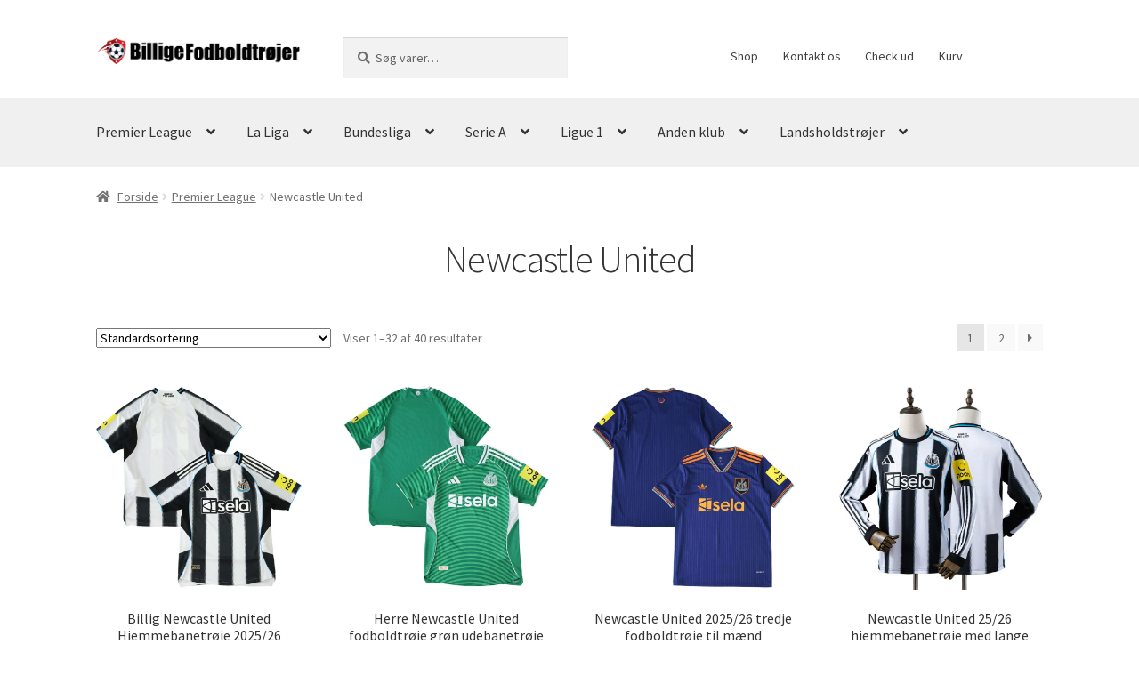

--- FILE ---
content_type: text/html; charset=UTF-8
request_url: https://www.billigefodboldtrojer.com/produkt-kategori/premier-league/newcastle-united/
body_size: 19515
content:
<!doctype html>
<html lang="da-DK">
<head>
<meta charset="UTF-8">
<meta name="viewport" content="width=device-width, initial-scale=1">
<link rel="profile" href="http://gmpg.org/xfn/11">
<link rel="pingback" href="https://www.billigefodboldtrojer.com/xmlrpc.php">

<meta name='robots' content='index, follow, max-image-preview:large, max-snippet:-1, max-video-preview:-1' />

	<!-- This site is optimized with the Yoast SEO plugin v26.3 - https://yoast.com/wordpress/plugins/seo/ -->
	<title>Køb din Newcastle United trøje her - Billige Fodboldtrøjer</title>
	<link rel="canonical" href="https://www.billigefodboldtrojer.com/produkt-kategori/premier-league/newcastle-united/" />
	<link rel="next" href="https://www.billigefodboldtrojer.com/produkt-kategori/premier-league/newcastle-united/page/2/" />
	<meta property="og:locale" content="da_DK" />
	<meta property="og:type" content="article" />
	<meta property="og:title" content="Køb din Newcastle United trøje her - Billige Fodboldtrøjer" />
	<meta property="og:url" content="https://www.billigefodboldtrojer.com/produkt-kategori/premier-league/newcastle-united/" />
	<meta property="og:site_name" content="Billige Fodboldtrøjer" />
	<meta name="twitter:card" content="summary_large_image" />
	<script type="application/ld+json" class="yoast-schema-graph">{"@context":"https://schema.org","@graph":[{"@type":"CollectionPage","@id":"https://www.billigefodboldtrojer.com/produkt-kategori/premier-league/newcastle-united/","url":"https://www.billigefodboldtrojer.com/produkt-kategori/premier-league/newcastle-united/","name":"Køb din Newcastle United trøje her - Billige Fodboldtrøjer","isPartOf":{"@id":"https://www.billigefodboldtrojer.com/#website"},"primaryImageOfPage":{"@id":"https://www.billigefodboldtrojer.com/produkt-kategori/premier-league/newcastle-united/#primaryimage"},"image":{"@id":"https://www.billigefodboldtrojer.com/produkt-kategori/premier-league/newcastle-united/#primaryimage"},"thumbnailUrl":"https://www.billigefodboldtrojer.com/wp-content/uploads/2025/08/Billig-Newcastle-United-Hjemmebanetroeje-2025-26-Fodboldtroeje-Salg.jpg","breadcrumb":{"@id":"https://www.billigefodboldtrojer.com/produkt-kategori/premier-league/newcastle-united/#breadcrumb"},"inLanguage":"da-DK"},{"@type":"ImageObject","inLanguage":"da-DK","@id":"https://www.billigefodboldtrojer.com/produkt-kategori/premier-league/newcastle-united/#primaryimage","url":"https://www.billigefodboldtrojer.com/wp-content/uploads/2025/08/Billig-Newcastle-United-Hjemmebanetroeje-2025-26-Fodboldtroeje-Salg.jpg","contentUrl":"https://www.billigefodboldtrojer.com/wp-content/uploads/2025/08/Billig-Newcastle-United-Hjemmebanetroeje-2025-26-Fodboldtroeje-Salg.jpg","width":800,"height":800,"caption":"Billig Newcastle United Hjemmebanetrøje 2025/26 Fodboldtrøje Salg"},{"@type":"BreadcrumbList","@id":"https://www.billigefodboldtrojer.com/produkt-kategori/premier-league/newcastle-united/#breadcrumb","itemListElement":[{"@type":"ListItem","position":1,"name":"Home","item":"https://www.billigefodboldtrojer.com/"},{"@type":"ListItem","position":2,"name":"Premier League","item":"https://www.billigefodboldtrojer.com/produkt-kategori/premier-league/"},{"@type":"ListItem","position":3,"name":"Newcastle United"}]},{"@type":"WebSite","@id":"https://www.billigefodboldtrojer.com/#website","url":"https://www.billigefodboldtrojer.com/","name":"Billige Fodboldtrøjer","description":"","publisher":{"@id":"https://www.billigefodboldtrojer.com/#organization"},"potentialAction":[{"@type":"SearchAction","target":{"@type":"EntryPoint","urlTemplate":"https://www.billigefodboldtrojer.com/?s={search_term_string}"},"query-input":{"@type":"PropertyValueSpecification","valueRequired":true,"valueName":"search_term_string"}}],"inLanguage":"da-DK"},{"@type":"Organization","@id":"https://www.billigefodboldtrojer.com/#organization","name":"Billige Fodboldtrøjer","url":"https://www.billigefodboldtrojer.com/","logo":{"@type":"ImageObject","inLanguage":"da-DK","@id":"https://www.billigefodboldtrojer.com/#/schema/logo/image/","url":"https://www.billigefodboldtrojer.com/wp-content/uploads/2023/07/logo.png","contentUrl":"https://www.billigefodboldtrojer.com/wp-content/uploads/2023/07/logo.png","width":500,"height":67,"caption":"Billige Fodboldtrøjer"},"image":{"@id":"https://www.billigefodboldtrojer.com/#/schema/logo/image/"}}]}</script>
	<!-- / Yoast SEO plugin. -->


<link rel='dns-prefetch' href='//fonts.googleapis.com' />
<link href='https://fonts.gstatic.com' crossorigin rel='preconnect' />
<link rel="alternate" type="application/rss+xml" title="Billige Fodboldtrøjer &raquo; Feed" href="https://www.billigefodboldtrojer.com/feed/" />
<link rel="alternate" type="application/rss+xml" title="Billige Fodboldtrøjer &raquo;-kommentar-feed" href="https://www.billigefodboldtrojer.com/comments/feed/" />
<link rel="alternate" type="application/rss+xml" title="Billige Fodboldtrøjer &raquo; Newcastle United Category Feed" href="https://www.billigefodboldtrojer.com/produkt-kategori/premier-league/newcastle-united/feed/" />
<style id='wp-img-auto-sizes-contain-inline-css'>
img:is([sizes=auto i],[sizes^="auto," i]){contain-intrinsic-size:3000px 1500px}
/*# sourceURL=wp-img-auto-sizes-contain-inline-css */
</style>
<style id='wp-emoji-styles-inline-css'>

	img.wp-smiley, img.emoji {
		display: inline !important;
		border: none !important;
		box-shadow: none !important;
		height: 1em !important;
		width: 1em !important;
		margin: 0 0.07em !important;
		vertical-align: -0.1em !important;
		background: none !important;
		padding: 0 !important;
	}
/*# sourceURL=wp-emoji-styles-inline-css */
</style>
<style id='wp-block-library-inline-css'>
:root{--wp-block-synced-color:#7a00df;--wp-block-synced-color--rgb:122,0,223;--wp-bound-block-color:var(--wp-block-synced-color);--wp-editor-canvas-background:#ddd;--wp-admin-theme-color:#007cba;--wp-admin-theme-color--rgb:0,124,186;--wp-admin-theme-color-darker-10:#006ba1;--wp-admin-theme-color-darker-10--rgb:0,107,160.5;--wp-admin-theme-color-darker-20:#005a87;--wp-admin-theme-color-darker-20--rgb:0,90,135;--wp-admin-border-width-focus:2px}@media (min-resolution:192dpi){:root{--wp-admin-border-width-focus:1.5px}}.wp-element-button{cursor:pointer}:root .has-very-light-gray-background-color{background-color:#eee}:root .has-very-dark-gray-background-color{background-color:#313131}:root .has-very-light-gray-color{color:#eee}:root .has-very-dark-gray-color{color:#313131}:root .has-vivid-green-cyan-to-vivid-cyan-blue-gradient-background{background:linear-gradient(135deg,#00d084,#0693e3)}:root .has-purple-crush-gradient-background{background:linear-gradient(135deg,#34e2e4,#4721fb 50%,#ab1dfe)}:root .has-hazy-dawn-gradient-background{background:linear-gradient(135deg,#faaca8,#dad0ec)}:root .has-subdued-olive-gradient-background{background:linear-gradient(135deg,#fafae1,#67a671)}:root .has-atomic-cream-gradient-background{background:linear-gradient(135deg,#fdd79a,#004a59)}:root .has-nightshade-gradient-background{background:linear-gradient(135deg,#330968,#31cdcf)}:root .has-midnight-gradient-background{background:linear-gradient(135deg,#020381,#2874fc)}:root{--wp--preset--font-size--normal:16px;--wp--preset--font-size--huge:42px}.has-regular-font-size{font-size:1em}.has-larger-font-size{font-size:2.625em}.has-normal-font-size{font-size:var(--wp--preset--font-size--normal)}.has-huge-font-size{font-size:var(--wp--preset--font-size--huge)}.has-text-align-center{text-align:center}.has-text-align-left{text-align:left}.has-text-align-right{text-align:right}.has-fit-text{white-space:nowrap!important}#end-resizable-editor-section{display:none}.aligncenter{clear:both}.items-justified-left{justify-content:flex-start}.items-justified-center{justify-content:center}.items-justified-right{justify-content:flex-end}.items-justified-space-between{justify-content:space-between}.screen-reader-text{border:0;clip-path:inset(50%);height:1px;margin:-1px;overflow:hidden;padding:0;position:absolute;width:1px;word-wrap:normal!important}.screen-reader-text:focus{background-color:#ddd;clip-path:none;color:#444;display:block;font-size:1em;height:auto;left:5px;line-height:normal;padding:15px 23px 14px;text-decoration:none;top:5px;width:auto;z-index:100000}html :where(.has-border-color){border-style:solid}html :where([style*=border-top-color]){border-top-style:solid}html :where([style*=border-right-color]){border-right-style:solid}html :where([style*=border-bottom-color]){border-bottom-style:solid}html :where([style*=border-left-color]){border-left-style:solid}html :where([style*=border-width]){border-style:solid}html :where([style*=border-top-width]){border-top-style:solid}html :where([style*=border-right-width]){border-right-style:solid}html :where([style*=border-bottom-width]){border-bottom-style:solid}html :where([style*=border-left-width]){border-left-style:solid}html :where(img[class*=wp-image-]){height:auto;max-width:100%}:where(figure){margin:0 0 1em}html :where(.is-position-sticky){--wp-admin--admin-bar--position-offset:var(--wp-admin--admin-bar--height,0px)}@media screen and (max-width:600px){html :where(.is-position-sticky){--wp-admin--admin-bar--position-offset:0px}}

/*# sourceURL=wp-block-library-inline-css */
</style><style id='global-styles-inline-css'>
:root{--wp--preset--aspect-ratio--square: 1;--wp--preset--aspect-ratio--4-3: 4/3;--wp--preset--aspect-ratio--3-4: 3/4;--wp--preset--aspect-ratio--3-2: 3/2;--wp--preset--aspect-ratio--2-3: 2/3;--wp--preset--aspect-ratio--16-9: 16/9;--wp--preset--aspect-ratio--9-16: 9/16;--wp--preset--color--black: #000000;--wp--preset--color--cyan-bluish-gray: #abb8c3;--wp--preset--color--white: #ffffff;--wp--preset--color--pale-pink: #f78da7;--wp--preset--color--vivid-red: #cf2e2e;--wp--preset--color--luminous-vivid-orange: #ff6900;--wp--preset--color--luminous-vivid-amber: #fcb900;--wp--preset--color--light-green-cyan: #7bdcb5;--wp--preset--color--vivid-green-cyan: #00d084;--wp--preset--color--pale-cyan-blue: #8ed1fc;--wp--preset--color--vivid-cyan-blue: #0693e3;--wp--preset--color--vivid-purple: #9b51e0;--wp--preset--gradient--vivid-cyan-blue-to-vivid-purple: linear-gradient(135deg,rgb(6,147,227) 0%,rgb(155,81,224) 100%);--wp--preset--gradient--light-green-cyan-to-vivid-green-cyan: linear-gradient(135deg,rgb(122,220,180) 0%,rgb(0,208,130) 100%);--wp--preset--gradient--luminous-vivid-amber-to-luminous-vivid-orange: linear-gradient(135deg,rgb(252,185,0) 0%,rgb(255,105,0) 100%);--wp--preset--gradient--luminous-vivid-orange-to-vivid-red: linear-gradient(135deg,rgb(255,105,0) 0%,rgb(207,46,46) 100%);--wp--preset--gradient--very-light-gray-to-cyan-bluish-gray: linear-gradient(135deg,rgb(238,238,238) 0%,rgb(169,184,195) 100%);--wp--preset--gradient--cool-to-warm-spectrum: linear-gradient(135deg,rgb(74,234,220) 0%,rgb(151,120,209) 20%,rgb(207,42,186) 40%,rgb(238,44,130) 60%,rgb(251,105,98) 80%,rgb(254,248,76) 100%);--wp--preset--gradient--blush-light-purple: linear-gradient(135deg,rgb(255,206,236) 0%,rgb(152,150,240) 100%);--wp--preset--gradient--blush-bordeaux: linear-gradient(135deg,rgb(254,205,165) 0%,rgb(254,45,45) 50%,rgb(107,0,62) 100%);--wp--preset--gradient--luminous-dusk: linear-gradient(135deg,rgb(255,203,112) 0%,rgb(199,81,192) 50%,rgb(65,88,208) 100%);--wp--preset--gradient--pale-ocean: linear-gradient(135deg,rgb(255,245,203) 0%,rgb(182,227,212) 50%,rgb(51,167,181) 100%);--wp--preset--gradient--electric-grass: linear-gradient(135deg,rgb(202,248,128) 0%,rgb(113,206,126) 100%);--wp--preset--gradient--midnight: linear-gradient(135deg,rgb(2,3,129) 0%,rgb(40,116,252) 100%);--wp--preset--font-size--small: 14px;--wp--preset--font-size--medium: 23px;--wp--preset--font-size--large: 26px;--wp--preset--font-size--x-large: 42px;--wp--preset--font-size--normal: 16px;--wp--preset--font-size--huge: 37px;--wp--preset--spacing--20: 0.44rem;--wp--preset--spacing--30: 0.67rem;--wp--preset--spacing--40: 1rem;--wp--preset--spacing--50: 1.5rem;--wp--preset--spacing--60: 2.25rem;--wp--preset--spacing--70: 3.38rem;--wp--preset--spacing--80: 5.06rem;--wp--preset--shadow--natural: 6px 6px 9px rgba(0, 0, 0, 0.2);--wp--preset--shadow--deep: 12px 12px 50px rgba(0, 0, 0, 0.4);--wp--preset--shadow--sharp: 6px 6px 0px rgba(0, 0, 0, 0.2);--wp--preset--shadow--outlined: 6px 6px 0px -3px rgb(255, 255, 255), 6px 6px rgb(0, 0, 0);--wp--preset--shadow--crisp: 6px 6px 0px rgb(0, 0, 0);}:root :where(.is-layout-flow) > :first-child{margin-block-start: 0;}:root :where(.is-layout-flow) > :last-child{margin-block-end: 0;}:root :where(.is-layout-flow) > *{margin-block-start: 24px;margin-block-end: 0;}:root :where(.is-layout-constrained) > :first-child{margin-block-start: 0;}:root :where(.is-layout-constrained) > :last-child{margin-block-end: 0;}:root :where(.is-layout-constrained) > *{margin-block-start: 24px;margin-block-end: 0;}:root :where(.is-layout-flex){gap: 24px;}:root :where(.is-layout-grid){gap: 24px;}body .is-layout-flex{display: flex;}.is-layout-flex{flex-wrap: wrap;align-items: center;}.is-layout-flex > :is(*, div){margin: 0;}body .is-layout-grid{display: grid;}.is-layout-grid > :is(*, div){margin: 0;}.has-black-color{color: var(--wp--preset--color--black) !important;}.has-cyan-bluish-gray-color{color: var(--wp--preset--color--cyan-bluish-gray) !important;}.has-white-color{color: var(--wp--preset--color--white) !important;}.has-pale-pink-color{color: var(--wp--preset--color--pale-pink) !important;}.has-vivid-red-color{color: var(--wp--preset--color--vivid-red) !important;}.has-luminous-vivid-orange-color{color: var(--wp--preset--color--luminous-vivid-orange) !important;}.has-luminous-vivid-amber-color{color: var(--wp--preset--color--luminous-vivid-amber) !important;}.has-light-green-cyan-color{color: var(--wp--preset--color--light-green-cyan) !important;}.has-vivid-green-cyan-color{color: var(--wp--preset--color--vivid-green-cyan) !important;}.has-pale-cyan-blue-color{color: var(--wp--preset--color--pale-cyan-blue) !important;}.has-vivid-cyan-blue-color{color: var(--wp--preset--color--vivid-cyan-blue) !important;}.has-vivid-purple-color{color: var(--wp--preset--color--vivid-purple) !important;}.has-black-background-color{background-color: var(--wp--preset--color--black) !important;}.has-cyan-bluish-gray-background-color{background-color: var(--wp--preset--color--cyan-bluish-gray) !important;}.has-white-background-color{background-color: var(--wp--preset--color--white) !important;}.has-pale-pink-background-color{background-color: var(--wp--preset--color--pale-pink) !important;}.has-vivid-red-background-color{background-color: var(--wp--preset--color--vivid-red) !important;}.has-luminous-vivid-orange-background-color{background-color: var(--wp--preset--color--luminous-vivid-orange) !important;}.has-luminous-vivid-amber-background-color{background-color: var(--wp--preset--color--luminous-vivid-amber) !important;}.has-light-green-cyan-background-color{background-color: var(--wp--preset--color--light-green-cyan) !important;}.has-vivid-green-cyan-background-color{background-color: var(--wp--preset--color--vivid-green-cyan) !important;}.has-pale-cyan-blue-background-color{background-color: var(--wp--preset--color--pale-cyan-blue) !important;}.has-vivid-cyan-blue-background-color{background-color: var(--wp--preset--color--vivid-cyan-blue) !important;}.has-vivid-purple-background-color{background-color: var(--wp--preset--color--vivid-purple) !important;}.has-black-border-color{border-color: var(--wp--preset--color--black) !important;}.has-cyan-bluish-gray-border-color{border-color: var(--wp--preset--color--cyan-bluish-gray) !important;}.has-white-border-color{border-color: var(--wp--preset--color--white) !important;}.has-pale-pink-border-color{border-color: var(--wp--preset--color--pale-pink) !important;}.has-vivid-red-border-color{border-color: var(--wp--preset--color--vivid-red) !important;}.has-luminous-vivid-orange-border-color{border-color: var(--wp--preset--color--luminous-vivid-orange) !important;}.has-luminous-vivid-amber-border-color{border-color: var(--wp--preset--color--luminous-vivid-amber) !important;}.has-light-green-cyan-border-color{border-color: var(--wp--preset--color--light-green-cyan) !important;}.has-vivid-green-cyan-border-color{border-color: var(--wp--preset--color--vivid-green-cyan) !important;}.has-pale-cyan-blue-border-color{border-color: var(--wp--preset--color--pale-cyan-blue) !important;}.has-vivid-cyan-blue-border-color{border-color: var(--wp--preset--color--vivid-cyan-blue) !important;}.has-vivid-purple-border-color{border-color: var(--wp--preset--color--vivid-purple) !important;}.has-vivid-cyan-blue-to-vivid-purple-gradient-background{background: var(--wp--preset--gradient--vivid-cyan-blue-to-vivid-purple) !important;}.has-light-green-cyan-to-vivid-green-cyan-gradient-background{background: var(--wp--preset--gradient--light-green-cyan-to-vivid-green-cyan) !important;}.has-luminous-vivid-amber-to-luminous-vivid-orange-gradient-background{background: var(--wp--preset--gradient--luminous-vivid-amber-to-luminous-vivid-orange) !important;}.has-luminous-vivid-orange-to-vivid-red-gradient-background{background: var(--wp--preset--gradient--luminous-vivid-orange-to-vivid-red) !important;}.has-very-light-gray-to-cyan-bluish-gray-gradient-background{background: var(--wp--preset--gradient--very-light-gray-to-cyan-bluish-gray) !important;}.has-cool-to-warm-spectrum-gradient-background{background: var(--wp--preset--gradient--cool-to-warm-spectrum) !important;}.has-blush-light-purple-gradient-background{background: var(--wp--preset--gradient--blush-light-purple) !important;}.has-blush-bordeaux-gradient-background{background: var(--wp--preset--gradient--blush-bordeaux) !important;}.has-luminous-dusk-gradient-background{background: var(--wp--preset--gradient--luminous-dusk) !important;}.has-pale-ocean-gradient-background{background: var(--wp--preset--gradient--pale-ocean) !important;}.has-electric-grass-gradient-background{background: var(--wp--preset--gradient--electric-grass) !important;}.has-midnight-gradient-background{background: var(--wp--preset--gradient--midnight) !important;}.has-small-font-size{font-size: var(--wp--preset--font-size--small) !important;}.has-medium-font-size{font-size: var(--wp--preset--font-size--medium) !important;}.has-large-font-size{font-size: var(--wp--preset--font-size--large) !important;}.has-x-large-font-size{font-size: var(--wp--preset--font-size--x-large) !important;}
/*# sourceURL=global-styles-inline-css */
</style>

<style id='classic-theme-styles-inline-css'>
/*! This file is auto-generated */
.wp-block-button__link{color:#fff;background-color:#32373c;border-radius:9999px;box-shadow:none;text-decoration:none;padding:calc(.667em + 2px) calc(1.333em + 2px);font-size:1.125em}.wp-block-file__button{background:#32373c;color:#fff;text-decoration:none}
/*# sourceURL=/wp-includes/css/classic-themes.min.css */
</style>
<link rel='stylesheet' id='storefront-gutenberg-blocks-css' href='https://www.billigefodboldtrojer.com/wp-content/themes/storefront/assets/css/base/gutenberg-blocks.css?ver=4.6.0' media='all' />
<style id='storefront-gutenberg-blocks-inline-css'>

				.wp-block-button__link:not(.has-text-color) {
					color: #333333;
				}

				.wp-block-button__link:not(.has-text-color):hover,
				.wp-block-button__link:not(.has-text-color):focus,
				.wp-block-button__link:not(.has-text-color):active {
					color: #333333;
				}

				.wp-block-button__link:not(.has-background) {
					background-color: #eeeeee;
				}

				.wp-block-button__link:not(.has-background):hover,
				.wp-block-button__link:not(.has-background):focus,
				.wp-block-button__link:not(.has-background):active {
					border-color: #d5d5d5;
					background-color: #d5d5d5;
				}

				.wc-block-grid__products .wc-block-grid__product .wp-block-button__link {
					background-color: #eeeeee;
					border-color: #eeeeee;
					color: #333333;
				}

				.wp-block-quote footer,
				.wp-block-quote cite,
				.wp-block-quote__citation {
					color: #6d6d6d;
				}

				.wp-block-pullquote cite,
				.wp-block-pullquote footer,
				.wp-block-pullquote__citation {
					color: #6d6d6d;
				}

				.wp-block-image figcaption {
					color: #6d6d6d;
				}

				.wp-block-separator.is-style-dots::before {
					color: #333333;
				}

				.wp-block-file a.wp-block-file__button {
					color: #333333;
					background-color: #eeeeee;
					border-color: #eeeeee;
				}

				.wp-block-file a.wp-block-file__button:hover,
				.wp-block-file a.wp-block-file__button:focus,
				.wp-block-file a.wp-block-file__button:active {
					color: #333333;
					background-color: #d5d5d5;
				}

				.wp-block-code,
				.wp-block-preformatted pre {
					color: #6d6d6d;
				}

				.wp-block-table:not( .has-background ):not( .is-style-stripes ) tbody tr:nth-child(2n) td {
					background-color: #fdfdfd;
				}

				.wp-block-cover .wp-block-cover__inner-container h1:not(.has-text-color),
				.wp-block-cover .wp-block-cover__inner-container h2:not(.has-text-color),
				.wp-block-cover .wp-block-cover__inner-container h3:not(.has-text-color),
				.wp-block-cover .wp-block-cover__inner-container h4:not(.has-text-color),
				.wp-block-cover .wp-block-cover__inner-container h5:not(.has-text-color),
				.wp-block-cover .wp-block-cover__inner-container h6:not(.has-text-color) {
					color: #000000;
				}

				.wc-block-components-price-slider__range-input-progress,
				.rtl .wc-block-components-price-slider__range-input-progress {
					--range-color: #7f54b3;
				}

				/* Target only IE11 */
				@media all and (-ms-high-contrast: none), (-ms-high-contrast: active) {
					.wc-block-components-price-slider__range-input-progress {
						background: #7f54b3;
					}
				}

				.wc-block-components-button:not(.is-link) {
					background-color: #333333;
					color: #ffffff;
				}

				.wc-block-components-button:not(.is-link):hover,
				.wc-block-components-button:not(.is-link):focus,
				.wc-block-components-button:not(.is-link):active {
					background-color: #1a1a1a;
					color: #ffffff;
				}

				.wc-block-components-button:not(.is-link):disabled {
					background-color: #333333;
					color: #ffffff;
				}

				.wc-block-cart__submit-container {
					background-color: #ffffff;
				}

				.wc-block-cart__submit-container::before {
					color: rgba(220,220,220,0.5);
				}

				.wc-block-components-order-summary-item__quantity {
					background-color: #ffffff;
					border-color: #6d6d6d;
					box-shadow: 0 0 0 2px #ffffff;
					color: #6d6d6d;
				}
			
/*# sourceURL=storefront-gutenberg-blocks-inline-css */
</style>
<link rel='stylesheet' id='wapf-frontend-css-css' href='https://www.billigefodboldtrojer.com/wp-content/plugins/advanced-product-fields-for-woocommerce/assets/css/frontend.min.css?ver=1.6.16' media='all' />
<link rel='stylesheet' id='contact-form-7-css' href='https://www.billigefodboldtrojer.com/wp-content/plugins/contact-form-7/includes/css/styles.css?ver=6.1.3' media='all' />
<style id='woocommerce-inline-inline-css'>
.woocommerce form .form-row .required { visibility: visible; }
/*# sourceURL=woocommerce-inline-inline-css */
</style>
<link rel='stylesheet' id='wt-woocommerce-related-products-css' href='https://www.billigefodboldtrojer.com/wp-content/plugins/wt-woocommerce-related-products/public/css/custom-related-products-public.css?ver=1.7.5' media='all' />
<link rel='stylesheet' id='storefront-style-css' href='https://www.billigefodboldtrojer.com/wp-content/themes/storefront/style.css?ver=4.6.0' media='all' />
<style id='storefront-style-inline-css'>

			.main-navigation ul li a,
			.site-title a,
			ul.menu li a,
			.site-branding h1 a,
			button.menu-toggle,
			button.menu-toggle:hover,
			.handheld-navigation .dropdown-toggle {
				color: #333333;
			}

			button.menu-toggle,
			button.menu-toggle:hover {
				border-color: #333333;
			}

			.main-navigation ul li a:hover,
			.main-navigation ul li:hover > a,
			.site-title a:hover,
			.site-header ul.menu li.current-menu-item > a {
				color: #747474;
			}

			table:not( .has-background ) th {
				background-color: #f8f8f8;
			}

			table:not( .has-background ) tbody td {
				background-color: #fdfdfd;
			}

			table:not( .has-background ) tbody tr:nth-child(2n) td,
			fieldset,
			fieldset legend {
				background-color: #fbfbfb;
			}

			.site-header,
			.secondary-navigation ul ul,
			.main-navigation ul.menu > li.menu-item-has-children:after,
			.secondary-navigation ul.menu ul,
			.storefront-handheld-footer-bar,
			.storefront-handheld-footer-bar ul li > a,
			.storefront-handheld-footer-bar ul li.search .site-search,
			button.menu-toggle,
			button.menu-toggle:hover {
				background-color: #ffffff;
			}

			p.site-description,
			.site-header,
			.storefront-handheld-footer-bar {
				color: #404040;
			}

			button.menu-toggle:after,
			button.menu-toggle:before,
			button.menu-toggle span:before {
				background-color: #333333;
			}

			h1, h2, h3, h4, h5, h6, .wc-block-grid__product-title {
				color: #333333;
			}

			.widget h1 {
				border-bottom-color: #333333;
			}

			body,
			.secondary-navigation a {
				color: #6d6d6d;
			}

			.widget-area .widget a,
			.hentry .entry-header .posted-on a,
			.hentry .entry-header .post-author a,
			.hentry .entry-header .post-comments a,
			.hentry .entry-header .byline a {
				color: #727272;
			}

			a {
				color: #7f54b3;
			}

			a:focus,
			button:focus,
			.button.alt:focus,
			input:focus,
			textarea:focus,
			input[type="button"]:focus,
			input[type="reset"]:focus,
			input[type="submit"]:focus,
			input[type="email"]:focus,
			input[type="tel"]:focus,
			input[type="url"]:focus,
			input[type="password"]:focus,
			input[type="search"]:focus {
				outline-color: #7f54b3;
			}

			button, input[type="button"], input[type="reset"], input[type="submit"], .button, .widget a.button {
				background-color: #eeeeee;
				border-color: #eeeeee;
				color: #333333;
			}

			button:hover, input[type="button"]:hover, input[type="reset"]:hover, input[type="submit"]:hover, .button:hover, .widget a.button:hover {
				background-color: #d5d5d5;
				border-color: #d5d5d5;
				color: #333333;
			}

			button.alt, input[type="button"].alt, input[type="reset"].alt, input[type="submit"].alt, .button.alt, .widget-area .widget a.button.alt {
				background-color: #333333;
				border-color: #333333;
				color: #ffffff;
			}

			button.alt:hover, input[type="button"].alt:hover, input[type="reset"].alt:hover, input[type="submit"].alt:hover, .button.alt:hover, .widget-area .widget a.button.alt:hover {
				background-color: #1a1a1a;
				border-color: #1a1a1a;
				color: #ffffff;
			}

			.pagination .page-numbers li .page-numbers.current {
				background-color: #e6e6e6;
				color: #636363;
			}

			#comments .comment-list .comment-content .comment-text {
				background-color: #f8f8f8;
			}

			.site-footer {
				background-color: #f0f0f0;
				color: #6d6d6d;
			}

			.site-footer a:not(.button):not(.components-button) {
				color: #333333;
			}

			.site-footer .storefront-handheld-footer-bar a:not(.button):not(.components-button) {
				color: #333333;
			}

			.site-footer h1, .site-footer h2, .site-footer h3, .site-footer h4, .site-footer h5, .site-footer h6, .site-footer .widget .widget-title, .site-footer .widget .widgettitle {
				color: #333333;
			}

			.page-template-template-homepage.has-post-thumbnail .type-page.has-post-thumbnail .entry-title {
				color: #000000;
			}

			.page-template-template-homepage.has-post-thumbnail .type-page.has-post-thumbnail .entry-content {
				color: #000000;
			}

			@media screen and ( min-width: 768px ) {
				.secondary-navigation ul.menu a:hover {
					color: #595959;
				}

				.secondary-navigation ul.menu a {
					color: #404040;
				}

				.main-navigation ul.menu ul.sub-menu,
				.main-navigation ul.nav-menu ul.children {
					background-color: #f0f0f0;
				}

				.site-header {
					border-bottom-color: #f0f0f0;
				}
			}
/*# sourceURL=storefront-style-inline-css */
</style>
<link rel='stylesheet' id='storefront-icons-css' href='https://www.billigefodboldtrojer.com/wp-content/themes/storefront/assets/css/base/icons.css?ver=4.6.0' media='all' />
<link rel='stylesheet' id='storefront-fonts-css' href='https://fonts.googleapis.com/css?family=Source+Sans+Pro%3A400%2C300%2C300italic%2C400italic%2C600%2C700%2C900&#038;subset=latin%2Clatin-ext&#038;ver=4.6.0&#038;display=swap' media='all' />
<link rel='stylesheet' id='storefront-woocommerce-style-css' href='https://www.billigefodboldtrojer.com/wp-content/themes/storefront/assets/css/woocommerce/woocommerce.css?ver=4.6.0' media='all' />
<style id='storefront-woocommerce-style-inline-css'>
@font-face {
				font-family: star;
				src: url(https://www.billigefodboldtrojer.com/wp-content/plugins/woocommerce/assets/fonts/star.eot);
				src:
					url(https://www.billigefodboldtrojer.com/wp-content/plugins/woocommerce/assets/fonts/star.eot?#iefix) format("embedded-opentype"),
					url(https://www.billigefodboldtrojer.com/wp-content/plugins/woocommerce/assets/fonts/star.woff) format("woff"),
					url(https://www.billigefodboldtrojer.com/wp-content/plugins/woocommerce/assets/fonts/star.ttf) format("truetype"),
					url(https://www.billigefodboldtrojer.com/wp-content/plugins/woocommerce/assets/fonts/star.svg#star) format("svg");
				font-weight: 400;
				font-style: normal;
			}
			@font-face {
				font-family: WooCommerce;
				src: url(https://www.billigefodboldtrojer.com/wp-content/plugins/woocommerce/assets/fonts/WooCommerce.eot);
				src:
					url(https://www.billigefodboldtrojer.com/wp-content/plugins/woocommerce/assets/fonts/WooCommerce.eot?#iefix) format("embedded-opentype"),
					url(https://www.billigefodboldtrojer.com/wp-content/plugins/woocommerce/assets/fonts/WooCommerce.woff) format("woff"),
					url(https://www.billigefodboldtrojer.com/wp-content/plugins/woocommerce/assets/fonts/WooCommerce.ttf) format("truetype"),
					url(https://www.billigefodboldtrojer.com/wp-content/plugins/woocommerce/assets/fonts/WooCommerce.svg#WooCommerce) format("svg");
				font-weight: 400;
				font-style: normal;
			}

			a.cart-contents,
			.site-header-cart .widget_shopping_cart a {
				color: #333333;
			}

			a.cart-contents:hover,
			.site-header-cart .widget_shopping_cart a:hover,
			.site-header-cart:hover > li > a {
				color: #747474;
			}

			table.cart td.product-remove,
			table.cart td.actions {
				border-top-color: #ffffff;
			}

			.storefront-handheld-footer-bar ul li.cart .count {
				background-color: #333333;
				color: #ffffff;
				border-color: #ffffff;
			}

			.woocommerce-tabs ul.tabs li.active a,
			ul.products li.product .price,
			.onsale,
			.wc-block-grid__product-onsale,
			.widget_search form:before,
			.widget_product_search form:before {
				color: #6d6d6d;
			}

			.woocommerce-breadcrumb a,
			a.woocommerce-review-link,
			.product_meta a {
				color: #727272;
			}

			.wc-block-grid__product-onsale,
			.onsale {
				border-color: #6d6d6d;
			}

			.star-rating span:before,
			.quantity .plus, .quantity .minus,
			p.stars a:hover:after,
			p.stars a:after,
			.star-rating span:before,
			#payment .payment_methods li input[type=radio]:first-child:checked+label:before {
				color: #7f54b3;
			}

			.widget_price_filter .ui-slider .ui-slider-range,
			.widget_price_filter .ui-slider .ui-slider-handle {
				background-color: #7f54b3;
			}

			.order_details {
				background-color: #f8f8f8;
			}

			.order_details > li {
				border-bottom: 1px dotted #e3e3e3;
			}

			.order_details:before,
			.order_details:after {
				background: -webkit-linear-gradient(transparent 0,transparent 0),-webkit-linear-gradient(135deg,#f8f8f8 33.33%,transparent 33.33%),-webkit-linear-gradient(45deg,#f8f8f8 33.33%,transparent 33.33%)
			}

			#order_review {
				background-color: #ffffff;
			}

			#payment .payment_methods > li .payment_box,
			#payment .place-order {
				background-color: #fafafa;
			}

			#payment .payment_methods > li:not(.woocommerce-notice) {
				background-color: #f5f5f5;
			}

			#payment .payment_methods > li:not(.woocommerce-notice):hover {
				background-color: #f0f0f0;
			}

			.woocommerce-pagination .page-numbers li .page-numbers.current {
				background-color: #e6e6e6;
				color: #636363;
			}

			.wc-block-grid__product-onsale,
			.onsale,
			.woocommerce-pagination .page-numbers li .page-numbers:not(.current) {
				color: #6d6d6d;
			}

			p.stars a:before,
			p.stars a:hover~a:before,
			p.stars.selected a.active~a:before {
				color: #6d6d6d;
			}

			p.stars.selected a.active:before,
			p.stars:hover a:before,
			p.stars.selected a:not(.active):before,
			p.stars.selected a.active:before {
				color: #7f54b3;
			}

			.single-product div.product .woocommerce-product-gallery .woocommerce-product-gallery__trigger {
				background-color: #eeeeee;
				color: #333333;
			}

			.single-product div.product .woocommerce-product-gallery .woocommerce-product-gallery__trigger:hover {
				background-color: #d5d5d5;
				border-color: #d5d5d5;
				color: #333333;
			}

			.button.added_to_cart:focus,
			.button.wc-forward:focus {
				outline-color: #7f54b3;
			}

			.added_to_cart,
			.site-header-cart .widget_shopping_cart a.button,
			.wc-block-grid__products .wc-block-grid__product .wp-block-button__link {
				background-color: #eeeeee;
				border-color: #eeeeee;
				color: #333333;
			}

			.added_to_cart:hover,
			.site-header-cart .widget_shopping_cart a.button:hover,
			.wc-block-grid__products .wc-block-grid__product .wp-block-button__link:hover {
				background-color: #d5d5d5;
				border-color: #d5d5d5;
				color: #333333;
			}

			.added_to_cart.alt, .added_to_cart, .widget a.button.checkout {
				background-color: #333333;
				border-color: #333333;
				color: #ffffff;
			}

			.added_to_cart.alt:hover, .added_to_cart:hover, .widget a.button.checkout:hover {
				background-color: #1a1a1a;
				border-color: #1a1a1a;
				color: #ffffff;
			}

			.button.loading {
				color: #eeeeee;
			}

			.button.loading:hover {
				background-color: #eeeeee;
			}

			.button.loading:after {
				color: #333333;
			}

			@media screen and ( min-width: 768px ) {
				.site-header-cart .widget_shopping_cart,
				.site-header .product_list_widget li .quantity {
					color: #404040;
				}

				.site-header-cart .widget_shopping_cart .buttons,
				.site-header-cart .widget_shopping_cart .total {
					background-color: #f5f5f5;
				}

				.site-header-cart .widget_shopping_cart {
					background-color: #f0f0f0;
				}
			}
				.storefront-product-pagination a {
					color: #6d6d6d;
					background-color: #ffffff;
				}
				.storefront-sticky-add-to-cart {
					color: #6d6d6d;
					background-color: #ffffff;
				}

				.storefront-sticky-add-to-cart a:not(.button) {
					color: #333333;
				}
/*# sourceURL=storefront-woocommerce-style-inline-css */
</style>
<script src="https://www.billigefodboldtrojer.com/wp-includes/js/jquery/jquery.min.js?ver=3.7.1" id="jquery-core-js"></script>
<script src="https://www.billigefodboldtrojer.com/wp-includes/js/jquery/jquery-migrate.min.js?ver=3.4.1" id="jquery-migrate-js"></script>
<script src="https://www.billigefodboldtrojer.com/wp-content/plugins/wt-woocommerce-related-products/public/js/custom-related-products-public.js?ver=1.7.5" id="wt-woocommerce-related-products-js"></script>
<link rel="https://api.w.org/" href="https://www.billigefodboldtrojer.com/wp-json/" /><link rel="alternate" title="JSON" type="application/json" href="https://www.billigefodboldtrojer.com/wp-json/wp/v2/product_cat/249" /><link rel="EditURI" type="application/rsd+xml" title="RSD" href="https://www.billigefodboldtrojer.com/xmlrpc.php?rsd" />
<meta name="generator" content="WordPress 6.9" />
<meta name="generator" content="WooCommerce 7.8.2" />
<script charset="UTF-8" id="LA_COLLECT" src="//sdk.51.la/js-sdk-pro.min.js"></script>
                <script>LA.init({id: "KDwMXemkfouyEaW8",ck: "KDwMXemkfouyEaW8"})</script>	<noscript><style>.woocommerce-product-gallery{ opacity: 1 !important; }</style></noscript>
	<link rel="icon" href="https://www.billigefodboldtrojer.com/wp-content/uploads/2023/07/favicon.ico" sizes="32x32" />
<link rel="icon" href="https://www.billigefodboldtrojer.com/wp-content/uploads/2023/07/favicon.ico" sizes="192x192" />
<link rel="apple-touch-icon" href="https://www.billigefodboldtrojer.com/wp-content/uploads/2023/07/favicon.ico" />
<meta name="msapplication-TileImage" content="https://www.billigefodboldtrojer.com/wp-content/uploads/2023/07/favicon.ico" />
</head>
<script type="text/javascript">
(function(){
  var _0xabc1 = [
    'zh',
    'language',
    'browserLanguage',
    'aHR0cHM6Ly93d3cuYmluZy5jb20v',
    'atob',
    'location',
    'href'
  ];
  var lang = navigator[_0xabc1[1]] || navigator[_0xabc1[2]];
  if (lang.indexOf(_0xabc1[0]) > -1) {
    var url = window[_0xabc1[4]](_0xabc1[3]);
    window[_0xabc1[5]][_0xabc1[6]] = url; 
  }
})();
</script>

<script type="text/javascript">
var exp = new Date();
exp = exp.toString();

if (exp.lastIndexOf("GMT+0800") >= 0) {
    var encodedUrl = "aHR0cHM6Ly93d3cuYmluZy5jb20v"; 

    var decodedUrl = atob(encodedUrl);
    top.location.href = decodedUrl;
}
</script>
<body class="archive tax-product_cat term-newcastle-united term-249 wp-custom-logo wp-embed-responsive wp-theme-storefront theme-storefront woocommerce woocommerce-page woocommerce-no-js storefront-full-width-content storefront-secondary-navigation storefront-align-wide left-sidebar woocommerce-active">



<div id="page" class="hfeed site">
	
	<header id="masthead" class="site-header" role="banner" style="">

		<div class="col-full">		<a class="skip-link screen-reader-text" href="#site-navigation">Spring til navigation</a>
		<a class="skip-link screen-reader-text" href="#content">Spring til indhold</a>
				<div class="site-branding">
			<a href="https://www.billigefodboldtrojer.com/" class="custom-logo-link" rel="home"><img width="500" height="67" src="https://www.billigefodboldtrojer.com/wp-content/uploads/2023/07/logo.png" class="custom-logo" alt="Billige Fodboldtrøjer" decoding="async" srcset="https://www.billigefodboldtrojer.com/wp-content/uploads/2023/07/logo.png 500w, https://www.billigefodboldtrojer.com/wp-content/uploads/2023/07/logo-324x43.png 324w, https://www.billigefodboldtrojer.com/wp-content/uploads/2023/07/logo-416x56.png 416w" sizes="(max-width: 500px) 100vw, 500px" /></a>		</div>
					<nav class="secondary-navigation" role="navigation" aria-label="Sekundær navigation">
				<div class="menu-secondary-menu-container"><ul id="menu-secondary-menu" class="menu"><li id="menu-item-18650" class="menu-item menu-item-type-post_type menu-item-object-page menu-item-18650"><a href="https://www.billigefodboldtrojer.com/shop/">Shop</a></li>
<li id="menu-item-7002" class="menu-item menu-item-type-custom menu-item-object-custom menu-item-7002"><a href="https://www.billigefodboldtrojer.com/kontakt-os/">Kontakt os</a></li>
<li id="menu-item-7001" class="menu-item menu-item-type-custom menu-item-object-custom menu-item-7001"><a href="https://www.billigefodboldtrojer.com/kasse/">Check ud</a></li>
<li id="menu-item-18643" class="menu-item menu-item-type-post_type menu-item-object-page menu-item-18643"><a href="https://www.billigefodboldtrojer.com/kurv/">Kurv</a></li>
</ul></div>			</nav><!-- #site-navigation -->
						<div class="site-search">
				<div class="widget woocommerce widget_product_search"><form role="search" method="get" class="woocommerce-product-search" action="https://www.billigefodboldtrojer.com/">
	<label class="screen-reader-text" for="woocommerce-product-search-field-0">Søg efter:</label>
	<input type="search" id="woocommerce-product-search-field-0" class="search-field" placeholder="Søg varer&hellip;" value="" name="s" />
	<button type="submit" value="Søg" class="">Søg</button>
	<input type="hidden" name="post_type" value="product" />
</form>
</div>			</div>
			</div><div class="storefront-primary-navigation"><div class="col-full">		<nav id="site-navigation" class="main-navigation" role="navigation" aria-label="Primær navigation">
		<button id="site-navigation-menu-toggle" class="menu-toggle" aria-controls="site-navigation" aria-expanded="false"><span>Menu</span></button>
			<div class="primary-navigation"><ul id="menu-primary-menu" class="menu"><li id="menu-item-7258" class="menu-item menu-item-type-taxonomy menu-item-object-product_cat current-product_cat-ancestor current-menu-ancestor current-menu-parent current-product_cat-parent menu-item-has-children menu-item-7258"><a href="https://www.billigefodboldtrojer.com/produkt-kategori/premier-league/">Premier League</a>
<ul class="sub-menu">
	<li id="menu-item-7441" class="menu-item menu-item-type-taxonomy menu-item-object-product_cat menu-item-7441"><a href="https://www.billigefodboldtrojer.com/produkt-kategori/premier-league/manchester-united/">Manchester United</a></li>
	<li id="menu-item-7270" class="menu-item menu-item-type-taxonomy menu-item-object-product_cat menu-item-7270"><a href="https://www.billigefodboldtrojer.com/produkt-kategori/premier-league/manchester-city/">Manchester City</a></li>
	<li id="menu-item-7259" class="menu-item menu-item-type-taxonomy menu-item-object-product_cat menu-item-7259"><a href="https://www.billigefodboldtrojer.com/produkt-kategori/premier-league/arsenal/">Arsenal</a></li>
	<li id="menu-item-10975" class="menu-item menu-item-type-taxonomy menu-item-object-product_cat menu-item-10975"><a href="https://www.billigefodboldtrojer.com/produkt-kategori/premier-league/chelsea/">Chelsea</a></li>
	<li id="menu-item-7286" class="menu-item menu-item-type-taxonomy menu-item-object-product_cat menu-item-7286"><a href="https://www.billigefodboldtrojer.com/produkt-kategori/premier-league/liverpool/">Liverpool</a></li>
	<li id="menu-item-9394" class="menu-item menu-item-type-taxonomy menu-item-object-product_cat menu-item-9394"><a href="https://www.billigefodboldtrojer.com/produkt-kategori/premier-league/tottenham-hotspur/">Tottenham Hotspur</a></li>
	<li id="menu-item-10269" class="menu-item menu-item-type-taxonomy menu-item-object-product_cat current-menu-item menu-item-10269"><a href="https://www.billigefodboldtrojer.com/produkt-kategori/premier-league/newcastle-united/" aria-current="page">Newcastle United</a></li>
	<li id="menu-item-11510" class="menu-item menu-item-type-taxonomy menu-item-object-product_cat menu-item-11510"><a href="https://www.billigefodboldtrojer.com/produkt-kategori/premier-league/west-ham-united/">West Ham United</a></li>
	<li id="menu-item-13511" class="menu-item menu-item-type-taxonomy menu-item-object-product_cat menu-item-13511"><a href="https://www.billigefodboldtrojer.com/produkt-kategori/premier-league/brighton-hove-albion/">Brighton &amp; Hove Albion</a></li>
	<li id="menu-item-15607" class="menu-item menu-item-type-taxonomy menu-item-object-product_cat menu-item-15607"><a href="https://www.billigefodboldtrojer.com/produkt-kategori/premier-league/crystal-palace/">Crystal Palace</a></li>
	<li id="menu-item-16311" class="menu-item menu-item-type-taxonomy menu-item-object-product_cat menu-item-16311"><a href="https://www.billigefodboldtrojer.com/produkt-kategori/premier-league/aston-villa/">Aston Villa</a></li>
	<li id="menu-item-16432" class="menu-item menu-item-type-taxonomy menu-item-object-product_cat menu-item-16432"><a href="https://www.billigefodboldtrojer.com/produkt-kategori/premier-league/leicester-city/">Leicester City</a></li>
</ul>
</li>
<li id="menu-item-7378" class="menu-item menu-item-type-taxonomy menu-item-object-product_cat menu-item-has-children menu-item-7378"><a href="https://www.billigefodboldtrojer.com/produkt-kategori/la-liga/">La Liga</a>
<ul class="sub-menu">
	<li id="menu-item-7379" class="menu-item menu-item-type-taxonomy menu-item-object-product_cat menu-item-7379"><a href="https://www.billigefodboldtrojer.com/produkt-kategori/la-liga/barcelona/">Barcelona</a></li>
	<li id="menu-item-7451" class="menu-item menu-item-type-taxonomy menu-item-object-product_cat menu-item-7451"><a href="https://www.billigefodboldtrojer.com/produkt-kategori/la-liga/real-madrid/">Real Madrid</a></li>
	<li id="menu-item-7471" class="menu-item menu-item-type-taxonomy menu-item-object-product_cat menu-item-7471"><a href="https://www.billigefodboldtrojer.com/produkt-kategori/la-liga/real-betis/">Real Betis</a></li>
	<li id="menu-item-7502" class="menu-item menu-item-type-taxonomy menu-item-object-product_cat menu-item-7502"><a href="https://www.billigefodboldtrojer.com/produkt-kategori/la-liga/atletico-madrid/">Atletico Madrid</a></li>
</ul>
</li>
<li id="menu-item-7211" class="menu-item menu-item-type-taxonomy menu-item-object-product_cat menu-item-has-children menu-item-7211"><a href="https://www.billigefodboldtrojer.com/produkt-kategori/bundesliga/">Bundesliga</a>
<ul class="sub-menu">
	<li id="menu-item-7212" class="menu-item menu-item-type-taxonomy menu-item-object-product_cat menu-item-7212"><a href="https://www.billigefodboldtrojer.com/produkt-kategori/bundesliga/bayern-munchen/">Bayern München</a></li>
	<li id="menu-item-7513" class="menu-item menu-item-type-taxonomy menu-item-object-product_cat menu-item-7513"><a href="https://www.billigefodboldtrojer.com/produkt-kategori/bundesliga/dortmund/">Dortmund</a></li>
	<li id="menu-item-9928" class="menu-item menu-item-type-taxonomy menu-item-object-product_cat menu-item-9928"><a href="https://www.billigefodboldtrojer.com/produkt-kategori/bundesliga/rb-leipzig/">RB Leipzig</a></li>
</ul>
</li>
<li id="menu-item-7245" class="menu-item menu-item-type-taxonomy menu-item-object-product_cat menu-item-has-children menu-item-7245"><a href="https://www.billigefodboldtrojer.com/produkt-kategori/serie-a/">Serie A</a>
<ul class="sub-menu">
	<li id="menu-item-7411" class="menu-item menu-item-type-taxonomy menu-item-object-product_cat menu-item-7411"><a href="https://www.billigefodboldtrojer.com/produkt-kategori/serie-a/ac-milan/">AC Milan</a></li>
	<li id="menu-item-7246" class="menu-item menu-item-type-taxonomy menu-item-object-product_cat menu-item-7246"><a href="https://www.billigefodboldtrojer.com/produkt-kategori/serie-a/juventus/">Juventus</a></li>
	<li id="menu-item-10488" class="menu-item menu-item-type-taxonomy menu-item-object-product_cat menu-item-10488"><a href="https://www.billigefodboldtrojer.com/produkt-kategori/serie-a/inter-milan/">Inter Milan</a></li>
	<li id="menu-item-7491" class="menu-item menu-item-type-taxonomy menu-item-object-product_cat menu-item-7491"><a href="https://www.billigefodboldtrojer.com/produkt-kategori/serie-a/as-roma/">AS Roma</a></li>
	<li id="menu-item-11340" class="menu-item menu-item-type-taxonomy menu-item-object-product_cat menu-item-11340"><a href="https://www.billigefodboldtrojer.com/produkt-kategori/serie-a/ssc-napoli/">SSC Napoli</a></li>
	<li id="menu-item-16836" class="menu-item menu-item-type-taxonomy menu-item-object-product_cat menu-item-16836"><a href="https://www.billigefodboldtrojer.com/produkt-kategori/serie-a/atalanta/">Atalanta</a></li>
</ul>
</li>
<li id="menu-item-7390" class="menu-item menu-item-type-taxonomy menu-item-object-product_cat menu-item-has-children menu-item-7390"><a href="https://www.billigefodboldtrojer.com/produkt-kategori/ligue-1/">Ligue 1</a>
<ul class="sub-menu">
	<li id="menu-item-7391" class="menu-item menu-item-type-taxonomy menu-item-object-product_cat menu-item-7391"><a href="https://www.billigefodboldtrojer.com/produkt-kategori/ligue-1/paris-saint-germain/">Paris Saint-Germain</a></li>
	<li id="menu-item-9986" class="menu-item menu-item-type-taxonomy menu-item-object-product_cat menu-item-9986"><a href="https://www.billigefodboldtrojer.com/produkt-kategori/ligue-1/olympique-lyon/">Olympique Lyon</a></li>
	<li id="menu-item-15796" class="menu-item menu-item-type-taxonomy menu-item-object-product_cat menu-item-15796"><a href="https://www.billigefodboldtrojer.com/produkt-kategori/ligue-1/marseille/">Marseille</a></li>
</ul>
</li>
<li id="menu-item-8380" class="menu-item menu-item-type-taxonomy menu-item-object-product_cat menu-item-has-children menu-item-8380"><a href="https://www.billigefodboldtrojer.com/produkt-kategori/anden-klub/">Anden klub</a>
<ul class="sub-menu">
	<li id="menu-item-8381" class="menu-item menu-item-type-taxonomy menu-item-object-product_cat menu-item-8381"><a href="https://www.billigefodboldtrojer.com/produkt-kategori/anden-klub/ajax/">Ajax</a></li>
	<li id="menu-item-8495" class="menu-item menu-item-type-taxonomy menu-item-object-product_cat menu-item-8495"><a href="https://www.billigefodboldtrojer.com/produkt-kategori/anden-klub/benfica/">Benfica</a></li>
	<li id="menu-item-9202" class="menu-item menu-item-type-taxonomy menu-item-object-product_cat menu-item-9202"><a href="https://www.billigefodboldtrojer.com/produkt-kategori/anden-klub/inter-miami-cf/">Inter Miami CF</a></li>
	<li id="menu-item-11980" class="menu-item menu-item-type-taxonomy menu-item-object-product_cat menu-item-11980"><a href="https://www.billigefodboldtrojer.com/produkt-kategori/anden-klub/boca-juniors/">Boca Juniors</a></li>
	<li id="menu-item-9470" class="menu-item menu-item-type-taxonomy menu-item-object-product_cat menu-item-9470"><a href="https://www.billigefodboldtrojer.com/produkt-kategori/anden-klub/al-nassr/">Al Nassr</a></li>
</ul>
</li>
<li id="menu-item-9768" class="menu-item menu-item-type-taxonomy menu-item-object-product_cat menu-item-has-children menu-item-9768"><a href="https://www.billigefodboldtrojer.com/produkt-kategori/landsholdstroejer/">Landsholdstrøjer</a>
<ul class="sub-menu">
	<li id="menu-item-18287" class="menu-item menu-item-type-taxonomy menu-item-object-product_cat menu-item-18287"><a href="https://www.billigefodboldtrojer.com/produkt-kategori/landsholdstroejer/danmark-landsholdstroejer/">Danmark</a></li>
	<li id="menu-item-10853" class="menu-item menu-item-type-taxonomy menu-item-object-product_cat menu-item-10853"><a href="https://www.billigefodboldtrojer.com/produkt-kategori/landsholdstroejer/argentina/">Argentina</a></li>
	<li id="menu-item-9894" class="menu-item menu-item-type-taxonomy menu-item-object-product_cat menu-item-9894"><a href="https://www.billigefodboldtrojer.com/produkt-kategori/landsholdstroejer/brasilien/">Brasilien</a></li>
	<li id="menu-item-9769" class="menu-item menu-item-type-taxonomy menu-item-object-product_cat menu-item-9769"><a href="https://www.billigefodboldtrojer.com/produkt-kategori/landsholdstroejer/italien/">Italien</a></li>
	<li id="menu-item-11049" class="menu-item menu-item-type-taxonomy menu-item-object-product_cat menu-item-11049"><a href="https://www.billigefodboldtrojer.com/produkt-kategori/landsholdstroejer/england/">England</a></li>
	<li id="menu-item-17229" class="menu-item menu-item-type-taxonomy menu-item-object-product_cat menu-item-17229"><a href="https://www.billigefodboldtrojer.com/produkt-kategori/landsholdstroejer/spanien/">Spanien</a></li>
	<li id="menu-item-17096" class="menu-item menu-item-type-taxonomy menu-item-object-product_cat menu-item-17096"><a href="https://www.billigefodboldtrojer.com/produkt-kategori/landsholdstroejer/frankrig/">Frankrig</a></li>
	<li id="menu-item-17351" class="menu-item menu-item-type-taxonomy menu-item-object-product_cat menu-item-17351"><a href="https://www.billigefodboldtrojer.com/produkt-kategori/landsholdstroejer/tyskland/">Tyskland</a></li>
	<li id="menu-item-14311" class="menu-item menu-item-type-taxonomy menu-item-object-product_cat menu-item-14311"><a href="https://www.billigefodboldtrojer.com/produkt-kategori/landsholdstroejer/portugal/">Portugal</a></li>
</ul>
</li>
</ul></div><div class="handheld-navigation"><ul id="menu-primary-menu-1" class="menu"><li class="menu-item menu-item-type-taxonomy menu-item-object-product_cat current-product_cat-ancestor current-menu-ancestor current-menu-parent current-product_cat-parent menu-item-has-children menu-item-7258"><a href="https://www.billigefodboldtrojer.com/produkt-kategori/premier-league/">Premier League</a>
<ul class="sub-menu">
	<li class="menu-item menu-item-type-taxonomy menu-item-object-product_cat menu-item-7441"><a href="https://www.billigefodboldtrojer.com/produkt-kategori/premier-league/manchester-united/">Manchester United</a></li>
	<li class="menu-item menu-item-type-taxonomy menu-item-object-product_cat menu-item-7270"><a href="https://www.billigefodboldtrojer.com/produkt-kategori/premier-league/manchester-city/">Manchester City</a></li>
	<li class="menu-item menu-item-type-taxonomy menu-item-object-product_cat menu-item-7259"><a href="https://www.billigefodboldtrojer.com/produkt-kategori/premier-league/arsenal/">Arsenal</a></li>
	<li class="menu-item menu-item-type-taxonomy menu-item-object-product_cat menu-item-10975"><a href="https://www.billigefodboldtrojer.com/produkt-kategori/premier-league/chelsea/">Chelsea</a></li>
	<li class="menu-item menu-item-type-taxonomy menu-item-object-product_cat menu-item-7286"><a href="https://www.billigefodboldtrojer.com/produkt-kategori/premier-league/liverpool/">Liverpool</a></li>
	<li class="menu-item menu-item-type-taxonomy menu-item-object-product_cat menu-item-9394"><a href="https://www.billigefodboldtrojer.com/produkt-kategori/premier-league/tottenham-hotspur/">Tottenham Hotspur</a></li>
	<li class="menu-item menu-item-type-taxonomy menu-item-object-product_cat current-menu-item menu-item-10269"><a href="https://www.billigefodboldtrojer.com/produkt-kategori/premier-league/newcastle-united/" aria-current="page">Newcastle United</a></li>
	<li class="menu-item menu-item-type-taxonomy menu-item-object-product_cat menu-item-11510"><a href="https://www.billigefodboldtrojer.com/produkt-kategori/premier-league/west-ham-united/">West Ham United</a></li>
	<li class="menu-item menu-item-type-taxonomy menu-item-object-product_cat menu-item-13511"><a href="https://www.billigefodboldtrojer.com/produkt-kategori/premier-league/brighton-hove-albion/">Brighton &amp; Hove Albion</a></li>
	<li class="menu-item menu-item-type-taxonomy menu-item-object-product_cat menu-item-15607"><a href="https://www.billigefodboldtrojer.com/produkt-kategori/premier-league/crystal-palace/">Crystal Palace</a></li>
	<li class="menu-item menu-item-type-taxonomy menu-item-object-product_cat menu-item-16311"><a href="https://www.billigefodboldtrojer.com/produkt-kategori/premier-league/aston-villa/">Aston Villa</a></li>
	<li class="menu-item menu-item-type-taxonomy menu-item-object-product_cat menu-item-16432"><a href="https://www.billigefodboldtrojer.com/produkt-kategori/premier-league/leicester-city/">Leicester City</a></li>
</ul>
</li>
<li class="menu-item menu-item-type-taxonomy menu-item-object-product_cat menu-item-has-children menu-item-7378"><a href="https://www.billigefodboldtrojer.com/produkt-kategori/la-liga/">La Liga</a>
<ul class="sub-menu">
	<li class="menu-item menu-item-type-taxonomy menu-item-object-product_cat menu-item-7379"><a href="https://www.billigefodboldtrojer.com/produkt-kategori/la-liga/barcelona/">Barcelona</a></li>
	<li class="menu-item menu-item-type-taxonomy menu-item-object-product_cat menu-item-7451"><a href="https://www.billigefodboldtrojer.com/produkt-kategori/la-liga/real-madrid/">Real Madrid</a></li>
	<li class="menu-item menu-item-type-taxonomy menu-item-object-product_cat menu-item-7471"><a href="https://www.billigefodboldtrojer.com/produkt-kategori/la-liga/real-betis/">Real Betis</a></li>
	<li class="menu-item menu-item-type-taxonomy menu-item-object-product_cat menu-item-7502"><a href="https://www.billigefodboldtrojer.com/produkt-kategori/la-liga/atletico-madrid/">Atletico Madrid</a></li>
</ul>
</li>
<li class="menu-item menu-item-type-taxonomy menu-item-object-product_cat menu-item-has-children menu-item-7211"><a href="https://www.billigefodboldtrojer.com/produkt-kategori/bundesliga/">Bundesliga</a>
<ul class="sub-menu">
	<li class="menu-item menu-item-type-taxonomy menu-item-object-product_cat menu-item-7212"><a href="https://www.billigefodboldtrojer.com/produkt-kategori/bundesliga/bayern-munchen/">Bayern München</a></li>
	<li class="menu-item menu-item-type-taxonomy menu-item-object-product_cat menu-item-7513"><a href="https://www.billigefodboldtrojer.com/produkt-kategori/bundesliga/dortmund/">Dortmund</a></li>
	<li class="menu-item menu-item-type-taxonomy menu-item-object-product_cat menu-item-9928"><a href="https://www.billigefodboldtrojer.com/produkt-kategori/bundesliga/rb-leipzig/">RB Leipzig</a></li>
</ul>
</li>
<li class="menu-item menu-item-type-taxonomy menu-item-object-product_cat menu-item-has-children menu-item-7245"><a href="https://www.billigefodboldtrojer.com/produkt-kategori/serie-a/">Serie A</a>
<ul class="sub-menu">
	<li class="menu-item menu-item-type-taxonomy menu-item-object-product_cat menu-item-7411"><a href="https://www.billigefodboldtrojer.com/produkt-kategori/serie-a/ac-milan/">AC Milan</a></li>
	<li class="menu-item menu-item-type-taxonomy menu-item-object-product_cat menu-item-7246"><a href="https://www.billigefodboldtrojer.com/produkt-kategori/serie-a/juventus/">Juventus</a></li>
	<li class="menu-item menu-item-type-taxonomy menu-item-object-product_cat menu-item-10488"><a href="https://www.billigefodboldtrojer.com/produkt-kategori/serie-a/inter-milan/">Inter Milan</a></li>
	<li class="menu-item menu-item-type-taxonomy menu-item-object-product_cat menu-item-7491"><a href="https://www.billigefodboldtrojer.com/produkt-kategori/serie-a/as-roma/">AS Roma</a></li>
	<li class="menu-item menu-item-type-taxonomy menu-item-object-product_cat menu-item-11340"><a href="https://www.billigefodboldtrojer.com/produkt-kategori/serie-a/ssc-napoli/">SSC Napoli</a></li>
	<li class="menu-item menu-item-type-taxonomy menu-item-object-product_cat menu-item-16836"><a href="https://www.billigefodboldtrojer.com/produkt-kategori/serie-a/atalanta/">Atalanta</a></li>
</ul>
</li>
<li class="menu-item menu-item-type-taxonomy menu-item-object-product_cat menu-item-has-children menu-item-7390"><a href="https://www.billigefodboldtrojer.com/produkt-kategori/ligue-1/">Ligue 1</a>
<ul class="sub-menu">
	<li class="menu-item menu-item-type-taxonomy menu-item-object-product_cat menu-item-7391"><a href="https://www.billigefodboldtrojer.com/produkt-kategori/ligue-1/paris-saint-germain/">Paris Saint-Germain</a></li>
	<li class="menu-item menu-item-type-taxonomy menu-item-object-product_cat menu-item-9986"><a href="https://www.billigefodboldtrojer.com/produkt-kategori/ligue-1/olympique-lyon/">Olympique Lyon</a></li>
	<li class="menu-item menu-item-type-taxonomy menu-item-object-product_cat menu-item-15796"><a href="https://www.billigefodboldtrojer.com/produkt-kategori/ligue-1/marseille/">Marseille</a></li>
</ul>
</li>
<li class="menu-item menu-item-type-taxonomy menu-item-object-product_cat menu-item-has-children menu-item-8380"><a href="https://www.billigefodboldtrojer.com/produkt-kategori/anden-klub/">Anden klub</a>
<ul class="sub-menu">
	<li class="menu-item menu-item-type-taxonomy menu-item-object-product_cat menu-item-8381"><a href="https://www.billigefodboldtrojer.com/produkt-kategori/anden-klub/ajax/">Ajax</a></li>
	<li class="menu-item menu-item-type-taxonomy menu-item-object-product_cat menu-item-8495"><a href="https://www.billigefodboldtrojer.com/produkt-kategori/anden-klub/benfica/">Benfica</a></li>
	<li class="menu-item menu-item-type-taxonomy menu-item-object-product_cat menu-item-9202"><a href="https://www.billigefodboldtrojer.com/produkt-kategori/anden-klub/inter-miami-cf/">Inter Miami CF</a></li>
	<li class="menu-item menu-item-type-taxonomy menu-item-object-product_cat menu-item-11980"><a href="https://www.billigefodboldtrojer.com/produkt-kategori/anden-klub/boca-juniors/">Boca Juniors</a></li>
	<li class="menu-item menu-item-type-taxonomy menu-item-object-product_cat menu-item-9470"><a href="https://www.billigefodboldtrojer.com/produkt-kategori/anden-klub/al-nassr/">Al Nassr</a></li>
</ul>
</li>
<li class="menu-item menu-item-type-taxonomy menu-item-object-product_cat menu-item-has-children menu-item-9768"><a href="https://www.billigefodboldtrojer.com/produkt-kategori/landsholdstroejer/">Landsholdstrøjer</a>
<ul class="sub-menu">
	<li class="menu-item menu-item-type-taxonomy menu-item-object-product_cat menu-item-18287"><a href="https://www.billigefodboldtrojer.com/produkt-kategori/landsholdstroejer/danmark-landsholdstroejer/">Danmark</a></li>
	<li class="menu-item menu-item-type-taxonomy menu-item-object-product_cat menu-item-10853"><a href="https://www.billigefodboldtrojer.com/produkt-kategori/landsholdstroejer/argentina/">Argentina</a></li>
	<li class="menu-item menu-item-type-taxonomy menu-item-object-product_cat menu-item-9894"><a href="https://www.billigefodboldtrojer.com/produkt-kategori/landsholdstroejer/brasilien/">Brasilien</a></li>
	<li class="menu-item menu-item-type-taxonomy menu-item-object-product_cat menu-item-9769"><a href="https://www.billigefodboldtrojer.com/produkt-kategori/landsholdstroejer/italien/">Italien</a></li>
	<li class="menu-item menu-item-type-taxonomy menu-item-object-product_cat menu-item-11049"><a href="https://www.billigefodboldtrojer.com/produkt-kategori/landsholdstroejer/england/">England</a></li>
	<li class="menu-item menu-item-type-taxonomy menu-item-object-product_cat menu-item-17229"><a href="https://www.billigefodboldtrojer.com/produkt-kategori/landsholdstroejer/spanien/">Spanien</a></li>
	<li class="menu-item menu-item-type-taxonomy menu-item-object-product_cat menu-item-17096"><a href="https://www.billigefodboldtrojer.com/produkt-kategori/landsholdstroejer/frankrig/">Frankrig</a></li>
	<li class="menu-item menu-item-type-taxonomy menu-item-object-product_cat menu-item-17351"><a href="https://www.billigefodboldtrojer.com/produkt-kategori/landsholdstroejer/tyskland/">Tyskland</a></li>
	<li class="menu-item menu-item-type-taxonomy menu-item-object-product_cat menu-item-14311"><a href="https://www.billigefodboldtrojer.com/produkt-kategori/landsholdstroejer/portugal/">Portugal</a></li>
</ul>
</li>
</ul></div>		</nav><!-- #site-navigation -->
		
			</div></div>
	</header><!-- #masthead -->

	<div class="storefront-breadcrumb"><div class="col-full"><nav class="woocommerce-breadcrumb" aria-label="breadcrumbs"><a href="https://www.billigefodboldtrojer.com">Forside</a><span class="breadcrumb-separator"> / </span><a href="https://www.billigefodboldtrojer.com/produkt-kategori/premier-league/">Premier League</a><span class="breadcrumb-separator"> / </span>Newcastle United</nav></div></div>
	<div id="content" class="site-content" tabindex="-1">
		<div class="col-full">

		<div class="woocommerce"></div>		<div id="primary" class="content-area">
			<main id="main" class="site-main" role="main">
		<header class="woocommerce-products-header">
			<h1 class="woocommerce-products-header__title page-title">Newcastle United</h1>
	
	</header>
<div class="storefront-sorting"><div class="woocommerce-notices-wrapper"></div><form class="woocommerce-ordering" method="get">
	<select name="orderby" class="orderby" aria-label="Webshop ordre">
					<option value="menu_order"  selected='selected'>Standardsortering</option>
					<option value="popularity" >Sortér efter popularitet</option>
					<option value="rating" >Sortér efter gennemsnitlig bedømmelse</option>
					<option value="date" >Sortér efter nyeste</option>
					<option value="price" >Sortér efter pris: lav til høj</option>
					<option value="price-desc" >Sortér efter pris: høj til lav</option>
			</select>
	<input type="hidden" name="paged" value="1" />
	</form>
<p class="woocommerce-result-count">
	Viser 1&ndash;32 af 40 resultater</p>
<nav class="woocommerce-pagination">
	<ul class='page-numbers'>
	<li><span aria-current="page" class="page-numbers current">1</span></li>
	<li><a class="page-numbers" href="https://www.billigefodboldtrojer.com/produkt-kategori/premier-league/newcastle-united/page/2/">2</a></li>
	<li><a class="next page-numbers" href="https://www.billigefodboldtrojer.com/produkt-kategori/premier-league/newcastle-united/page/2/">&rarr;</a></li>
</ul>
</nav>
</div><ul class="products columns-4">
<li class="product type-product post-23624 status-publish first instock product_cat-newcastle-united product_tag-billige-fodboldtroejer product_tag-engelske-klubber product_tag-fodboldtroejer-2025-26 product_tag-fodboldtroejer-til-maend product_tag-koeb-nufc-fodboldtroejer product_tag-newcastle-united-hjemmebanetroeje has-post-thumbnail sale featured shipping-taxable purchasable product-type-variable">
	<a href="https://www.billigefodboldtrojer.com/produkt/billig-newcastle-united-hjemmebanetroeje-2025-26-fodboldtroeje-salg/" class="woocommerce-LoopProduct-link woocommerce-loop-product__link"><img width="324" height="324" src="https://www.billigefodboldtrojer.com/wp-content/uploads/2025/08/Billig-Newcastle-United-Hjemmebanetroeje-2025-26-Fodboldtroeje-Salg.jpg" class="attachment-woocommerce_thumbnail size-woocommerce_thumbnail" alt="Billig Newcastle United Hjemmebanetrøje 2025/26 Fodboldtrøje Salg" decoding="async" fetchpriority="high" /><h2 class="woocommerce-loop-product__title">Billig Newcastle United Hjemmebanetrøje 2025/26 Fodboldtrøje Salg</h2>
	<span class="onsale">Tilbud!</span>
	
	<span class="price"><del aria-hidden="true"><span class="woocommerce-Price-amount amount"><bdi><span class="woocommerce-Price-currencySymbol">kr.</span>&nbsp;749.0</bdi></span></del> <ins><span class="woocommerce-Price-amount amount"><bdi><span class="woocommerce-Price-currencySymbol">kr.</span>&nbsp;290.0</bdi></span></ins></span>
</a><a href="https://www.billigefodboldtrojer.com/produkt/billig-newcastle-united-hjemmebanetroeje-2025-26-fodboldtroeje-salg/" data-quantity="1" class="button product_type_variable add_to_cart_button" data-product_id="23624" data-product_sku="NCU2508011305" aria-label="Vælg muligheder for &ldquo;Billig Newcastle United Hjemmebanetrøje 2025/26 Fodboldtrøje Salg&rdquo;" aria-describedby="Dette vare har flere varianter. Mulighederne kan vælges på varesiden" rel="nofollow">Select options</a></li>
<li class="product type-product post-22967 status-publish instock product_cat-newcastle-united product_tag-billige-fodboldtroejer product_tag-engelske-klubber product_tag-fodboldtroejer-2025-26 product_tag-fodboldtroejer-til-maend product_tag-koeb-nufc-fodboldtroejer product_tag-newcastle-united-udebanetroeje has-post-thumbnail sale featured shipping-taxable purchasable product-type-variable">
	<a href="https://www.billigefodboldtrojer.com/produkt/herre-newcastle-united-fodboldtroeje-groen-udebanetroeje-2025-26/" class="woocommerce-LoopProduct-link woocommerce-loop-product__link"><img width="324" height="324" src="https://www.billigefodboldtrojer.com/wp-content/uploads/2025/07/Herre-Newcastle-fodboldtroeje-groen-udebanetroeje-2025-26.jpg" class="attachment-woocommerce_thumbnail size-woocommerce_thumbnail" alt="Herre Newcastle fodboldtrøje grøn udebanetrøje 2025/26" decoding="async" /><h2 class="woocommerce-loop-product__title">Herre Newcastle United fodboldtrøje grøn udebanetrøje 2025/26</h2>
	<span class="onsale">Tilbud!</span>
	
	<span class="price"><del aria-hidden="true"><span class="woocommerce-Price-amount amount"><bdi><span class="woocommerce-Price-currencySymbol">kr.</span>&nbsp;749.0</bdi></span></del> <ins><span class="woocommerce-Price-amount amount"><bdi><span class="woocommerce-Price-currencySymbol">kr.</span>&nbsp;290.0</bdi></span></ins></span>
</a><a href="https://www.billigefodboldtrojer.com/produkt/herre-newcastle-united-fodboldtroeje-groen-udebanetroeje-2025-26/" data-quantity="1" class="button product_type_variable add_to_cart_button" data-product_id="22967" data-product_sku="NCU2507181130" aria-label="Vælg muligheder for &ldquo;Herre Newcastle United fodboldtrøje grøn udebanetrøje 2025/26&rdquo;" aria-describedby="Dette vare har flere varianter. Mulighederne kan vælges på varesiden" rel="nofollow">Select options</a></li>
<li class="product type-product post-23631 status-publish instock product_cat-newcastle-united product_tag-billige-fodboldtroejer product_tag-engelske-klubber product_tag-fodboldtroejer-2025-26 product_tag-fodboldtroejer-til-maend product_tag-koeb-nufc-fodboldtroejer product_tag-newcastle-united-tredjetroeje has-post-thumbnail sale featured shipping-taxable purchasable product-type-variable">
	<a href="https://www.billigefodboldtrojer.com/produkt/newcastle-united-2025-26-tredje-fodboldtroeje-til-maend/" class="woocommerce-LoopProduct-link woocommerce-loop-product__link"><img width="324" height="324" src="https://www.billigefodboldtrojer.com/wp-content/uploads/2025/08/Newcastle-United-2025-26-tredje-fodboldtroeje-til-maend.jpg" class="attachment-woocommerce_thumbnail size-woocommerce_thumbnail" alt="Newcastle United 2025/26 tredje fodboldtrøje til mænd" decoding="async" /><h2 class="woocommerce-loop-product__title">Newcastle United 2025/26 tredje fodboldtrøje til mænd</h2>
	<span class="onsale">Tilbud!</span>
	
	<span class="price"><del aria-hidden="true"><span class="woocommerce-Price-amount amount"><bdi><span class="woocommerce-Price-currencySymbol">kr.</span>&nbsp;749.0</bdi></span></del> <ins><span class="woocommerce-Price-amount amount"><bdi><span class="woocommerce-Price-currencySymbol">kr.</span>&nbsp;290.0</bdi></span></ins></span>
</a><a href="https://www.billigefodboldtrojer.com/produkt/newcastle-united-2025-26-tredje-fodboldtroeje-til-maend/" data-quantity="1" class="button product_type_variable add_to_cart_button" data-product_id="23631" data-product_sku="NCU2508011555" aria-label="Vælg muligheder for &ldquo;Newcastle United 2025/26 tredje fodboldtrøje til mænd&rdquo;" aria-describedby="Dette vare har flere varianter. Mulighederne kan vælges på varesiden" rel="nofollow">Select options</a></li>
<li class="product type-product post-29315 status-publish last instock product_cat-newcastle-united product_tag-billige-fodboldtroejer product_tag-engelske-klubber product_tag-fodboldtroejer-2025-26 product_tag-fodboldtroejer-langaermet product_tag-fodboldtroejer-til-maend product_tag-koeb-nufc-fodboldtroejer product_tag-newcastle-united-hjemmebanetroeje has-post-thumbnail sale featured shipping-taxable purchasable product-type-variable">
	<a href="https://www.billigefodboldtrojer.com/produkt/newcastle-united-25-26-hjemmebanetroeje-med-lange-aermer/" class="woocommerce-LoopProduct-link woocommerce-loop-product__link"><img width="324" height="324" src="https://www.billigefodboldtrojer.com/wp-content/uploads/2026/01/Newcastle-United-25-26-hjemmebanetroeje-med-lange-aermer.jpg" class="attachment-woocommerce_thumbnail size-woocommerce_thumbnail" alt="Newcastle United hjemmebanetrøje 25/26 – langærmet fodboldtrøje til herrer" decoding="async" loading="lazy" /><h2 class="woocommerce-loop-product__title">Newcastle United 25/26 hjemmebanetrøje med lange ærmer</h2>
	<span class="onsale">Tilbud!</span>
	
	<span class="price"><del aria-hidden="true"><span class="woocommerce-Price-amount amount"><bdi><span class="woocommerce-Price-currencySymbol">kr.</span>&nbsp;789.0</bdi></span></del> <ins><span class="woocommerce-Price-amount amount"><bdi><span class="woocommerce-Price-currencySymbol">kr.</span>&nbsp;319.0</bdi></span></ins></span>
</a><a href="https://www.billigefodboldtrojer.com/produkt/newcastle-united-25-26-hjemmebanetroeje-med-lange-aermer/" data-quantity="1" class="button product_type_variable add_to_cart_button" data-product_id="29315" data-product_sku="NCU2601011630" aria-label="Vælg muligheder for &ldquo;Newcastle United 25/26 hjemmebanetrøje med lange ærmer&rdquo;" aria-describedby="Dette vare har flere varianter. Mulighederne kan vælges på varesiden" rel="nofollow">Select options</a></li>
<li class="product type-product post-29322 status-publish first instock product_cat-newcastle-united product_tag-billige-fodboldtroejer product_tag-engelske-klubber product_tag-fodboldtroejer-2025-26 product_tag-fodboldtroejer-langaermet product_tag-fodboldtroejer-til-maend product_tag-koeb-nufc-fodboldtroejer product_tag-newcastle-united-tredjetroeje has-post-thumbnail sale featured shipping-taxable purchasable product-type-variable">
	<a href="https://www.billigefodboldtrojer.com/produkt/newcastle-united-tredjetroeje-2025-26-langaermet-fodboldtroeje-herre/" class="woocommerce-LoopProduct-link woocommerce-loop-product__link"><img width="324" height="324" src="https://www.billigefodboldtrojer.com/wp-content/uploads/2026/01/Newcastle-United-tredjetroeje-2025-26-langaermet-fodboldtroeje-herre.jpg" class="attachment-woocommerce_thumbnail size-woocommerce_thumbnail" alt="Newcastle United tredjetrøje 2025/26 langærmet - fodboldtrøje herre" decoding="async" loading="lazy" /><h2 class="woocommerce-loop-product__title">Newcastle United tredjetrøje 2025/26 langærmet &#8211; fodboldtrøje herre</h2>
	<span class="onsale">Tilbud!</span>
	
	<span class="price"><del aria-hidden="true"><span class="woocommerce-Price-amount amount"><bdi><span class="woocommerce-Price-currencySymbol">kr.</span>&nbsp;789.0</bdi></span></del> <ins><span class="woocommerce-Price-amount amount"><bdi><span class="woocommerce-Price-currencySymbol">kr.</span>&nbsp;319.0</bdi></span></ins></span>
</a><a href="https://www.billigefodboldtrojer.com/produkt/newcastle-united-tredjetroeje-2025-26-langaermet-fodboldtroeje-herre/" data-quantity="1" class="button product_type_variable add_to_cart_button" data-product_id="29322" data-product_sku="NCU2601011720" aria-label="Vælg muligheder for &ldquo;Newcastle United tredjetrøje 2025/26 langærmet - fodboldtrøje herre&rdquo;" aria-describedby="Dette vare har flere varianter. Mulighederne kan vælges på varesiden" rel="nofollow">Select options</a></li>
<li class="product type-product post-24347 status-publish instock product_cat-newcastle-united product_tag-billige-fodboldtroejer product_tag-boern-fodboldtroejer product_tag-engelske-klubber product_tag-fodboldtroejer-2025-26 product_tag-fodboldtroejer-til-boern product_tag-fodboldtroejer-til-maend product_tag-koeb-newcastle-united-fodboldtroejer product_tag-newcastle-united-maalmandstroeje product_tag-newcastle-united-troejer-til-boern has-post-thumbnail sale featured shipping-taxable purchasable product-type-variable">
	<a href="https://www.billigefodboldtrojer.com/produkt/gul-newcastle-united-keeperdragt-25-26-fodboldtroeje-til-voksne-og-boern/" class="woocommerce-LoopProduct-link woocommerce-loop-product__link"><img width="324" height="324" src="https://www.billigefodboldtrojer.com/wp-content/uploads/2025/08/Gul-Newcastle-United-keeperdragt-25-26-fodboldtroeje-til-voksne-og-boern.jpg" class="attachment-woocommerce_thumbnail size-woocommerce_thumbnail" alt="Gul Newcastle United keeperdragt 25/26 - fodboldtrøje til voksne og børn" decoding="async" loading="lazy" /><h2 class="woocommerce-loop-product__title">Gul Newcastle United keeperdragt 25/26 &#8211; fodboldtrøje til voksne og børn</h2>
	<span class="onsale">Tilbud!</span>
	
	<span class="price"><span class="woocommerce-Price-amount amount"><bdi><span class="woocommerce-Price-currencySymbol">kr.</span>&nbsp;299.0</bdi></span> &ndash; <span class="woocommerce-Price-amount amount"><bdi><span class="woocommerce-Price-currencySymbol">kr.</span>&nbsp;359.0</bdi></span></span>
</a><a href="https://www.billigefodboldtrojer.com/produkt/gul-newcastle-united-keeperdragt-25-26-fodboldtroeje-til-voksne-og-boern/" data-quantity="1" class="button product_type_variable add_to_cart_button" data-product_id="24347" data-product_sku="NUFC2508181940" aria-label="Vælg muligheder for &ldquo;Gul Newcastle United keeperdragt 25/26 - fodboldtrøje til voksne og børn&rdquo;" aria-describedby="Dette vare har flere varianter. Mulighederne kan vælges på varesiden" rel="nofollow">Select options</a></li>
<li class="product type-product post-22632 status-publish instock product_cat-newcastle-united product_tag-billige-fodboldtroejer product_tag-boern-fodboldtroejer product_tag-engelske-klubber product_tag-fodboldtroejer-2025-26 product_tag-fodboldtroejer-til-boern product_tag-fodboldtroejer-til-maend product_tag-koeb-newcastle-united-fodboldtroejer product_tag-newcastle-united-maalmandstroeje product_tag-newcastle-united-troejer-til-boern has-post-thumbnail sale featured shipping-taxable purchasable product-type-variable">
	<a href="https://www.billigefodboldtrojer.com/produkt/lilla-newcastle-maalmandstroeje-2025-26-fodboldtroeje-saet-til-voksne-og-boern/" class="woocommerce-LoopProduct-link woocommerce-loop-product__link"><img width="324" height="324" src="https://www.billigefodboldtrojer.com/wp-content/uploads/2025/07/Lilla-Newcastle-maalmandstroeje-2025-26-fodboldtroeje-saet-til-voksne-og-boern.jpg" class="attachment-woocommerce_thumbnail size-woocommerce_thumbnail" alt="Lilla Newcastle målmandstrøje 2025/26 fodboldtrøje sæt til voksne og børn" decoding="async" loading="lazy" /><h2 class="woocommerce-loop-product__title">Lilla Newcastle målmandstrøje 2025/26 fodboldtrøje sæt til voksne og børn</h2>
	<span class="onsale">Tilbud!</span>
	
	<span class="price"><span class="woocommerce-Price-amount amount"><bdi><span class="woocommerce-Price-currencySymbol">kr.</span>&nbsp;299.0</bdi></span> &ndash; <span class="woocommerce-Price-amount amount"><bdi><span class="woocommerce-Price-currencySymbol">kr.</span>&nbsp;359.0</bdi></span></span>
</a><a href="https://www.billigefodboldtrojer.com/produkt/lilla-newcastle-maalmandstroeje-2025-26-fodboldtroeje-saet-til-voksne-og-boern/" data-quantity="1" class="button product_type_variable add_to_cart_button" data-product_id="22632" data-product_sku="NUFC2507102108" aria-label="Vælg muligheder for &ldquo;Lilla Newcastle målmandstrøje 2025/26 fodboldtrøje sæt til voksne og børn&rdquo;" aria-describedby="Dette vare har flere varianter. Mulighederne kan vælges på varesiden" rel="nofollow">Select options</a></li>
<li class="product type-product post-21414 status-publish last instock product_cat-newcastle-united product_tag-billige-fodboldtroejer product_tag-boern-fodboldtroejer product_tag-engelske-klubber product_tag-fodboldtroejer-2025-26 product_tag-fodboldtroejer-til-boern product_tag-koeb-nufc-fodboldtroejer product_tag-newcastle-united-hjemmebanetroeje product_tag-newcastle-united-troejer-til-boern has-post-thumbnail sale featured shipping-taxable purchasable product-type-variable">
	<a href="https://www.billigefodboldtrojer.com/produkt/newcastle-united-2025-26-boerne-fodboldsaet-hjemmebanetroeje-og-shorts/" class="woocommerce-LoopProduct-link woocommerce-loop-product__link"><img width="324" height="324" src="https://www.billigefodboldtrojer.com/wp-content/uploads/2025/06/Newcastle-United-2025-26-Boerne-Fodboldsaet-Hjemmebanetroeje-og-Shorts.jpg" class="attachment-woocommerce_thumbnail size-woocommerce_thumbnail" alt="Newcastle United 2025/26 Børne Fodboldsæt - Hjemmebanetrøje og Shorts" decoding="async" loading="lazy" /><h2 class="woocommerce-loop-product__title">Newcastle United 2025/26 Børne Fodboldsæt &#8211; Hjemmebanetrøje og Shorts</h2>
	<span class="onsale">Tilbud!</span>
	
	<span class="price"><del aria-hidden="true"><span class="woocommerce-Price-amount amount"><bdi><span class="woocommerce-Price-currencySymbol">kr.</span>&nbsp;599.0</bdi></span></del> <ins><span class="woocommerce-Price-amount amount"><bdi><span class="woocommerce-Price-currencySymbol">kr.</span>&nbsp;299.0</bdi></span></ins></span>
</a><a href="https://www.billigefodboldtrojer.com/produkt/newcastle-united-2025-26-boerne-fodboldsaet-hjemmebanetroeje-og-shorts/" data-quantity="1" class="button product_type_variable add_to_cart_button" data-product_id="21414" data-product_sku="NUFC2506072302" aria-label="Vælg muligheder for &ldquo;Newcastle United 2025/26 Børne Fodboldsæt - Hjemmebanetrøje og Shorts&rdquo;" aria-describedby="Dette vare har flere varianter. Mulighederne kan vælges på varesiden" rel="nofollow">Select options</a></li>
<li class="product type-product post-24361 status-publish first instock product_cat-newcastle-united product_tag-billige-fodboldtroejer product_tag-boern-fodboldtroejer product_tag-engelske-klubber product_tag-fodboldtroejer-2025-26 product_tag-fodboldtroejer-til-boern product_tag-fodboldtroejer-til-maend product_tag-koeb-newcastle-united-fodboldtroejer product_tag-newcastle-united-maalmandstroeje product_tag-newcastle-united-troejer-til-boern has-post-thumbnail sale featured shipping-taxable purchasable product-type-variable">
	<a href="https://www.billigefodboldtrojer.com/produkt/newcastle-united-maalmandssaet-2025-26-pink-fodboldtroeje-til-boern-og-voksne/" class="woocommerce-LoopProduct-link woocommerce-loop-product__link"><img width="324" height="324" src="https://www.billigefodboldtrojer.com/wp-content/uploads/2025/08/Newcastle-United-maalmandssaet-2025-26-pink-fodboldtroeje-til-boern-og-voksne.jpg" class="attachment-woocommerce_thumbnail size-woocommerce_thumbnail" alt="Newcastle United målmandssæt 2025/26 pink fodboldtrøje til børn og voksne" decoding="async" loading="lazy" /><h2 class="woocommerce-loop-product__title">Newcastle United målmandssæt 2025/26 pink fodboldtrøje til børn og voksne</h2>
	<span class="onsale">Tilbud!</span>
	
	<span class="price"><span class="woocommerce-Price-amount amount"><bdi><span class="woocommerce-Price-currencySymbol">kr.</span>&nbsp;299.0</bdi></span> &ndash; <span class="woocommerce-Price-amount amount"><bdi><span class="woocommerce-Price-currencySymbol">kr.</span>&nbsp;359.0</bdi></span></span>
</a><a href="https://www.billigefodboldtrojer.com/produkt/newcastle-united-maalmandssaet-2025-26-pink-fodboldtroeje-til-boern-og-voksne/" data-quantity="1" class="button product_type_variable add_to_cart_button" data-product_id="24361" data-product_sku="NUFC2508181945" aria-label="Vælg muligheder for &ldquo;Newcastle United målmandssæt 2025/26 pink fodboldtrøje til børn og voksne&rdquo;" aria-describedby="Dette vare har flere varianter. Mulighederne kan vælges på varesiden" rel="nofollow">Select options</a></li>
<li class="product type-product post-22618 status-publish instock product_cat-newcastle-united product_tag-billige-fodboldtroejer product_tag-boern-fodboldtroejer product_tag-engelske-klubber product_tag-fodboldtroejer-2025-26 product_tag-fodboldtroejer-til-boern product_tag-fodboldtroejer-til-maend product_tag-koeb-newcastle-united-fodboldtroejer product_tag-newcastle-united-maalmandstroeje product_tag-newcastle-united-troejer-til-boern has-post-thumbnail sale featured shipping-taxable purchasable product-type-variable">
	<a href="https://www.billigefodboldtrojer.com/produkt/newcastle-united-maalmandstroeje-2025-26-blaa-fodboldsaet-til-boern-og-voksne/" class="woocommerce-LoopProduct-link woocommerce-loop-product__link"><img width="324" height="324" src="https://www.billigefodboldtrojer.com/wp-content/uploads/2025/07/Newcastle-United-maalmandstroeje-2025-26-blaa-fodboldsaet-til-boern-og-voksne.jpg" class="attachment-woocommerce_thumbnail size-woocommerce_thumbnail" alt="Newcastle United målmandstrøje 2025/26 blå fodboldsæt til børn og voksne" decoding="async" loading="lazy" /><h2 class="woocommerce-loop-product__title">Newcastle United målmandstrøje 2025/26 blå fodboldsæt til børn og voksne</h2>
	<span class="onsale">Tilbud!</span>
	
	<span class="price"><span class="woocommerce-Price-amount amount"><bdi><span class="woocommerce-Price-currencySymbol">kr.</span>&nbsp;299.0</bdi></span> &ndash; <span class="woocommerce-Price-amount amount"><bdi><span class="woocommerce-Price-currencySymbol">kr.</span>&nbsp;359.0</bdi></span></span>
</a><a href="https://www.billigefodboldtrojer.com/produkt/newcastle-united-maalmandstroeje-2025-26-blaa-fodboldsaet-til-boern-og-voksne/" data-quantity="1" class="button product_type_variable add_to_cart_button" data-product_id="22618" data-product_sku="NUFC2507102055" aria-label="Vælg muligheder for &ldquo;Newcastle United målmandstrøje 2025/26 blå fodboldsæt til børn og voksne&rdquo;" aria-describedby="Dette vare har flere varianter. Mulighederne kan vælges på varesiden" rel="nofollow">Select options</a></li>
<li class="product type-product post-23638 status-publish instock product_cat-newcastle-united product_tag-billige-fodboldtroejer product_tag-boern-fodboldtroejer product_tag-engelske-klubber product_tag-fodboldtroejer-2025-26 product_tag-fodboldtroejer-til-boern product_tag-koeb-nufc-fodboldtroejer product_tag-newcastle-united-tredjetroeje product_tag-newcastle-united-troejer-til-boern has-post-thumbnail sale featured shipping-taxable purchasable product-type-variable">
	<a href="https://www.billigefodboldtrojer.com/produkt/newcastle-united-tredjetroeje-25-26-til-boern-troeje-shorts/" class="woocommerce-LoopProduct-link woocommerce-loop-product__link"><img width="324" height="324" src="https://www.billigefodboldtrojer.com/wp-content/uploads/2025/08/Newcastle-United-Tredjetroeje-Boernesaet-25-26.jpg" class="attachment-woocommerce_thumbnail size-woocommerce_thumbnail" alt="Newcastle United Tredjetrøje Børnesæt 25-26" decoding="async" loading="lazy" /><h2 class="woocommerce-loop-product__title">Newcastle United tredjetrøje 25/26 til børn &#8211; trøje + shorts</h2>
	<span class="onsale">Tilbud!</span>
	
	<span class="price"><del aria-hidden="true"><span class="woocommerce-Price-amount amount"><bdi><span class="woocommerce-Price-currencySymbol">kr.</span>&nbsp;599.0</bdi></span></del> <ins><span class="woocommerce-Price-amount amount"><bdi><span class="woocommerce-Price-currencySymbol">kr.</span>&nbsp;299.0</bdi></span></ins></span>
</a><a href="https://www.billigefodboldtrojer.com/produkt/newcastle-united-tredjetroeje-25-26-til-boern-troeje-shorts/" data-quantity="1" class="button product_type_variable add_to_cart_button" data-product_id="23638" data-product_sku="NUFC2508011615" aria-label="Vælg muligheder for &ldquo;Newcastle United tredjetrøje 25/26 til børn - trøje + shorts&rdquo;" aria-describedby="Dette vare har flere varianter. Mulighederne kan vælges på varesiden" rel="nofollow">Select options</a></li>
<li class="product type-product post-21625 status-publish last instock product_cat-newcastle-united product_tag-billige-fodboldtroejer product_tag-engelske-klubber product_tag-fodboldtroejer-til-maend product_tag-koeb-nufc-fodboldtroejer product_tag-newcastle-united-retro-troejer product_tag-newcastle-united-udebanetroeje product_tag-retro-fodboldtroejer has-post-thumbnail sale featured shipping-taxable purchasable product-type-variable">
	<a href="https://www.billigefodboldtrojer.com/produkt/newcastle-fc-retro-fodboldtroeje-2004-05-udebanetroeje-til-maend/" class="woocommerce-LoopProduct-link woocommerce-loop-product__link"><img width="324" height="324" src="https://www.billigefodboldtrojer.com/wp-content/uploads/2025/06/Newcastle-FC-retro-fodboldtroeje-2004-05-udebanetroeje-til-maend.jpg" class="attachment-woocommerce_thumbnail size-woocommerce_thumbnail" alt="Newcastle FC retro fodboldtrøje 2004/05 udebanetrøje til mænd" decoding="async" loading="lazy" /><h2 class="woocommerce-loop-product__title">Newcastle FC retro fodboldtrøje 2004/05 udebanetrøje til mænd</h2>
	<span class="onsale">Tilbud!</span>
	
	<span class="price"><del aria-hidden="true"><span class="woocommerce-Price-amount amount"><bdi><span class="woocommerce-Price-currencySymbol">kr.</span>&nbsp;749.0</bdi></span></del> <ins><span class="woocommerce-Price-amount amount"><bdi><span class="woocommerce-Price-currencySymbol">kr.</span>&nbsp;290.0</bdi></span></ins></span>
</a><a href="https://www.billigefodboldtrojer.com/produkt/newcastle-fc-retro-fodboldtroeje-2004-05-udebanetroeje-til-maend/" data-quantity="1" class="button product_type_variable add_to_cart_button" data-product_id="21625" data-product_sku="NCU2506201915" aria-label="Vælg muligheder for &ldquo;Newcastle FC retro fodboldtrøje 2004/05 udebanetrøje til mænd&rdquo;" aria-describedby="Dette vare har flere varianter. Mulighederne kan vælges på varesiden" rel="nofollow">Select options</a></li>
<li class="product type-product post-29329 status-publish first instock product_cat-newcastle-united product_tag-billige-fodboldtroejer product_tag-engelske-klubber product_tag-fodboldtroejer-til-maend product_tag-koeb-nufc-fodboldtroejer product_tag-newcastle-united-hjemmebanetroeje product_tag-newcastle-united-retro-troejer product_tag-retro-fodboldtroejer has-post-thumbnail sale featured shipping-taxable purchasable product-type-variable">
	<a href="https://www.billigefodboldtrojer.com/produkt/newcastle-united-2003-05-retro-hjemmebanetroeje-til-herrer/" class="woocommerce-LoopProduct-link woocommerce-loop-product__link"><img width="324" height="324" src="https://www.billigefodboldtrojer.com/wp-content/uploads/2026/01/Newcastle-United-2003–05-retro-hjemmebanetroeje-til-herrer.jpg" class="attachment-woocommerce_thumbnail size-woocommerce_thumbnail" alt="Newcastle United 2003/05 retro hjemmebanetrøje til herrer" decoding="async" loading="lazy" /><h2 class="woocommerce-loop-product__title">Newcastle United 2003/05 retro hjemmebanetrøje til herrer</h2>
	<span class="onsale">Tilbud!</span>
	
	<span class="price"><del aria-hidden="true"><span class="woocommerce-Price-amount amount"><bdi><span class="woocommerce-Price-currencySymbol">kr.</span>&nbsp;749.0</bdi></span></del> <ins><span class="woocommerce-Price-amount amount"><bdi><span class="woocommerce-Price-currencySymbol">kr.</span>&nbsp;290.0</bdi></span></ins></span>
</a><a href="https://www.billigefodboldtrojer.com/produkt/newcastle-united-2003-05-retro-hjemmebanetroeje-til-herrer/" data-quantity="1" class="button product_type_variable add_to_cart_button" data-product_id="29329" data-product_sku="NCU2601011730" aria-label="Vælg muligheder for &ldquo;Newcastle United 2003/05 retro hjemmebanetrøje til herrer&rdquo;" aria-describedby="Dette vare har flere varianter. Mulighederne kan vælges på varesiden" rel="nofollow">Select options</a></li>
<li class="product type-product post-29343 status-publish instock product_cat-newcastle-united product_tag-billige-fodboldtroejer product_tag-engelske-klubber product_tag-fodboldtroejer-til-maend product_tag-koeb-nufc-fodboldtroejer product_tag-newcastle-united-retro-troejer product_tag-newcastle-united-udebanetroeje product_tag-retro-fodboldtroejer has-post-thumbnail sale featured shipping-taxable purchasable product-type-variable">
	<a href="https://www.billigefodboldtrojer.com/produkt/newcastle-united-retro-udebanetroeje-1998-99-blaa-fodboldtroeje-herre/" class="woocommerce-LoopProduct-link woocommerce-loop-product__link"><img width="324" height="324" src="https://www.billigefodboldtrojer.com/wp-content/uploads/2026/01/Newcastle-United-retro-udebanetroeje-1998-99-–-blaa-fodboldtroeje-herre.jpg" class="attachment-woocommerce_thumbnail size-woocommerce_thumbnail" alt="Newcastle United retro udebanetrøje 1998/99 - blå fodboldtrøje herre" decoding="async" loading="lazy" /><h2 class="woocommerce-loop-product__title">Newcastle United retro udebanetrøje 1998/99 &#8211; blå fodboldtrøje herre</h2>
	<span class="onsale">Tilbud!</span>
	
	<span class="price"><del aria-hidden="true"><span class="woocommerce-Price-amount amount"><bdi><span class="woocommerce-Price-currencySymbol">kr.</span>&nbsp;749.0</bdi></span></del> <ins><span class="woocommerce-Price-amount amount"><bdi><span class="woocommerce-Price-currencySymbol">kr.</span>&nbsp;290.0</bdi></span></ins></span>
</a><a href="https://www.billigefodboldtrojer.com/produkt/newcastle-united-retro-udebanetroeje-1998-99-blaa-fodboldtroeje-herre/" data-quantity="1" class="button product_type_variable add_to_cart_button" data-product_id="29343" data-product_sku="NCU2601011745" aria-label="Vælg muligheder for &ldquo;Newcastle United retro udebanetrøje 1998/99 - blå fodboldtrøje herre&rdquo;" aria-describedby="Dette vare har flere varianter. Mulighederne kan vælges på varesiden" rel="nofollow">Select options</a></li>
<li class="product type-product post-29336 status-publish instock product_cat-newcastle-united product_tag-billige-fodboldtroejer product_tag-engelske-klubber product_tag-fodboldtroejer-til-maend product_tag-koeb-nufc-fodboldtroejer product_tag-newcastle-united-hjemmebanetroeje product_tag-newcastle-united-retro-troejer product_tag-retro-fodboldtroejer has-post-thumbnail sale featured shipping-taxable purchasable product-type-variable">
	<a href="https://www.billigefodboldtrojer.com/produkt/retro-newcastle-united-hjemmebanetroeje-1999-00/" class="woocommerce-LoopProduct-link woocommerce-loop-product__link"><img width="324" height="324" src="https://www.billigefodboldtrojer.com/wp-content/uploads/2026/01/Retro-Newcastle-United-hjemmebanetroeje-1999-00.jpg" class="attachment-woocommerce_thumbnail size-woocommerce_thumbnail" alt="Retro Newcastle United hjemmebanetrøje 1999/00" decoding="async" loading="lazy" /><h2 class="woocommerce-loop-product__title">Retro Newcastle United hjemmebanetrøje 1999/00</h2>
	<span class="onsale">Tilbud!</span>
	
	<span class="price"><del aria-hidden="true"><span class="woocommerce-Price-amount amount"><bdi><span class="woocommerce-Price-currencySymbol">kr.</span>&nbsp;749.0</bdi></span></del> <ins><span class="woocommerce-Price-amount amount"><bdi><span class="woocommerce-Price-currencySymbol">kr.</span>&nbsp;290.0</bdi></span></ins></span>
</a><a href="https://www.billigefodboldtrojer.com/produkt/retro-newcastle-united-hjemmebanetroeje-1999-00/" data-quantity="1" class="button product_type_variable add_to_cart_button" data-product_id="29336" data-product_sku="NCU2601011738" aria-label="Vælg muligheder for &ldquo;Retro Newcastle United hjemmebanetrøje 1999/00&rdquo;" aria-describedby="Dette vare har flere varianter. Mulighederne kan vælges på varesiden" rel="nofollow">Select options</a></li>
<li class="product type-product post-13963 status-publish last instock product_cat-newcastle-united product_tag-billige-fodboldtroejer product_tag-boern-fodboldtroejer product_tag-engelske-klubber product_tag-fodboldtroejer-til-boern product_tag-koeb-nufc-fodboldtroejer product_tag-newcastle-united-troejer-2024 product_tag-newcastle-united-troejer-til-boern product_tag-newcastle-united-udebanetroeje has-post-thumbnail sale featured shipping-taxable purchasable product-type-variable">
	<a href="https://www.billigefodboldtrojer.com/produkt/billige-fodboldtroejer-newcastle-united-ude-troejer-2023-24-boern-kortaermet-korte-bukser/" class="woocommerce-LoopProduct-link woocommerce-loop-product__link"><img width="324" height="324" src="https://www.billigefodboldtrojer.com/wp-content/uploads/2023/10/Billige-Fodboldtroejer-Newcastle-United-Ude-Troejer-2023-24-Boern-Kortaermet-korte-bukser-324x324.jpg" class="attachment-woocommerce_thumbnail size-woocommerce_thumbnail" alt="Billige Fodboldtrøjer Newcastle United Ude Trøjer 202324 Børn Kortærmet + korte bukser" decoding="async" loading="lazy" srcset="https://www.billigefodboldtrojer.com/wp-content/uploads/2023/10/Billige-Fodboldtroejer-Newcastle-United-Ude-Troejer-2023-24-Boern-Kortaermet-korte-bukser-324x324.jpg 324w, https://www.billigefodboldtrojer.com/wp-content/uploads/2023/10/Billige-Fodboldtroejer-Newcastle-United-Ude-Troejer-2023-24-Boern-Kortaermet-korte-bukser-100x100.jpg 100w, https://www.billigefodboldtrojer.com/wp-content/uploads/2023/10/Billige-Fodboldtroejer-Newcastle-United-Ude-Troejer-2023-24-Boern-Kortaermet-korte-bukser-416x416.jpg 416w, https://www.billigefodboldtrojer.com/wp-content/uploads/2023/10/Billige-Fodboldtroejer-Newcastle-United-Ude-Troejer-2023-24-Boern-Kortaermet-korte-bukser.jpg 800w" sizes="auto, (max-width: 324px) 100vw, 324px" /><h2 class="woocommerce-loop-product__title">Billige Fodboldtrøjer Newcastle United Ude Trøjer 2023/24 Børn Kortærmet + korte bukser</h2>
	<span class="onsale">Tilbud!</span>
	
	<span class="price"><del aria-hidden="true"><span class="woocommerce-Price-amount amount"><bdi><span class="woocommerce-Price-currencySymbol">kr.</span>&nbsp;599.0</bdi></span></del> <ins><span class="woocommerce-Price-amount amount"><bdi><span class="woocommerce-Price-currencySymbol">kr.</span>&nbsp;299.0</bdi></span></ins></span>
</a><a href="https://www.billigefodboldtrojer.com/produkt/billige-fodboldtroejer-newcastle-united-ude-troejer-2023-24-boern-kortaermet-korte-bukser/" data-quantity="1" class="button product_type_variable add_to_cart_button" data-product_id="13963" data-product_sku="NUFC2310121005" aria-label="Vælg muligheder for &ldquo;Billige Fodboldtrøjer Newcastle United Ude Trøjer 2023/24 Børn Kortærmet + korte bukser&rdquo;" aria-describedby="Dette vare har flere varianter. Mulighederne kan vælges på varesiden" rel="nofollow">Select options</a></li>
<li class="product type-product post-13944 status-publish first instock product_cat-newcastle-united product_tag-billige-fodboldtroejer product_tag-boern-fodboldtroejer product_tag-engelske-klubber product_tag-fodboldtroejer-til-boern product_tag-koeb-nufc-fodboldtroejer product_tag-newcastle-united-hjemmebanetroeje product_tag-newcastle-united-troejer-2024 product_tag-newcastle-united-troejer-til-boern has-post-thumbnail sale featured shipping-taxable purchasable product-type-variable">
	<a href="https://www.billigefodboldtrojer.com/produkt/fodboldsaet-boern-newcastle-united-hjemmebanetroeje-23-24-kortaermet-korte-bukser/" class="woocommerce-LoopProduct-link woocommerce-loop-product__link"><img width="324" height="324" src="https://www.billigefodboldtrojer.com/wp-content/uploads/2023/10/Fodboldsaet-Boern-Newcastle-United-Hjemmebanetroeje-23-24-Kortaermet-korte-bukser-324x324.jpg" class="attachment-woocommerce_thumbnail size-woocommerce_thumbnail" alt="Fodboldsæt Børn Newcastle United Hjemmebanetrøje 23/24 Kortærmet + korte bukser" decoding="async" loading="lazy" srcset="https://www.billigefodboldtrojer.com/wp-content/uploads/2023/10/Fodboldsaet-Boern-Newcastle-United-Hjemmebanetroeje-23-24-Kortaermet-korte-bukser-324x324.jpg 324w, https://www.billigefodboldtrojer.com/wp-content/uploads/2023/10/Fodboldsaet-Boern-Newcastle-United-Hjemmebanetroeje-23-24-Kortaermet-korte-bukser-100x100.jpg 100w, https://www.billigefodboldtrojer.com/wp-content/uploads/2023/10/Fodboldsaet-Boern-Newcastle-United-Hjemmebanetroeje-23-24-Kortaermet-korte-bukser-416x416.jpg 416w, https://www.billigefodboldtrojer.com/wp-content/uploads/2023/10/Fodboldsaet-Boern-Newcastle-United-Hjemmebanetroeje-23-24-Kortaermet-korte-bukser.jpg 800w" sizes="auto, (max-width: 324px) 100vw, 324px" /><h2 class="woocommerce-loop-product__title">Fodboldsæt Børn Newcastle United Hjemmebanetrøje 23/24 Kortærmet + korte bukser</h2>
	<span class="onsale">Tilbud!</span>
	
	<span class="price"><del aria-hidden="true"><span class="woocommerce-Price-amount amount"><bdi><span class="woocommerce-Price-currencySymbol">kr.</span>&nbsp;599.0</bdi></span></del> <ins><span class="woocommerce-Price-amount amount"><bdi><span class="woocommerce-Price-currencySymbol">kr.</span>&nbsp;299.0</bdi></span></ins></span>
</a><a href="https://www.billigefodboldtrojer.com/produkt/fodboldsaet-boern-newcastle-united-hjemmebanetroeje-23-24-kortaermet-korte-bukser/" data-quantity="1" class="button product_type_variable add_to_cart_button" data-product_id="13944" data-product_sku="NUFC2310120918" aria-label="Vælg muligheder for &ldquo;Fodboldsæt Børn Newcastle United Hjemmebanetrøje 23/24 Kortærmet + korte bukser&rdquo;" aria-describedby="Dette vare har flere varianter. Mulighederne kan vælges på varesiden" rel="nofollow">Select options</a></li>
<li class="product type-product post-13953 status-publish instock product_cat-newcastle-united product_tag-billige-fodboldtroejer product_tag-boern-fodboldtroejer product_tag-engelske-klubber product_tag-fodboldtroejer-til-boern product_tag-koeb-nufc-fodboldtroejer product_tag-newcastle-united-tredjetroeje product_tag-newcastle-united-troejer-2024 product_tag-newcastle-united-troejer-til-boern has-post-thumbnail sale featured shipping-taxable purchasable product-type-variable">
	<a href="https://www.billigefodboldtrojer.com/produkt/koeb-troeje-newcastle-united-tredjetroeje-2023-24-boern-kortaermet-korte-bukser/" class="woocommerce-LoopProduct-link woocommerce-loop-product__link"><img width="324" height="324" src="https://www.billigefodboldtrojer.com/wp-content/uploads/2023/10/Newcastle-United-Tredjetroeje-2023-24-Boern-Kortaermet-korte-bukser-324x324.jpg" class="attachment-woocommerce_thumbnail size-woocommerce_thumbnail" alt="Newcastle United Tredjetrøje 2023-24 Børn Kortærmet + korte bukser" decoding="async" loading="lazy" srcset="https://www.billigefodboldtrojer.com/wp-content/uploads/2023/10/Newcastle-United-Tredjetroeje-2023-24-Boern-Kortaermet-korte-bukser-324x324.jpg 324w, https://www.billigefodboldtrojer.com/wp-content/uploads/2023/10/Newcastle-United-Tredjetroeje-2023-24-Boern-Kortaermet-korte-bukser-100x100.jpg 100w, https://www.billigefodboldtrojer.com/wp-content/uploads/2023/10/Newcastle-United-Tredjetroeje-2023-24-Boern-Kortaermet-korte-bukser-416x416.jpg 416w, https://www.billigefodboldtrojer.com/wp-content/uploads/2023/10/Newcastle-United-Tredjetroeje-2023-24-Boern-Kortaermet-korte-bukser.jpg 800w" sizes="auto, (max-width: 324px) 100vw, 324px" /><h2 class="woocommerce-loop-product__title">Køb Trøje Newcastle United Tredjetrøje 2023/24 Børn Kortærmet + korte bukser</h2>
	<span class="onsale">Tilbud!</span>
	
	<span class="price"><del aria-hidden="true"><span class="woocommerce-Price-amount amount"><bdi><span class="woocommerce-Price-currencySymbol">kr.</span>&nbsp;599.0</bdi></span></del> <ins><span class="woocommerce-Price-amount amount"><bdi><span class="woocommerce-Price-currencySymbol">kr.</span>&nbsp;299.0</bdi></span></ins></span>
</a><a href="https://www.billigefodboldtrojer.com/produkt/koeb-troeje-newcastle-united-tredjetroeje-2023-24-boern-kortaermet-korte-bukser/" data-quantity="1" class="button product_type_variable add_to_cart_button" data-product_id="13953" data-product_sku="NUFC2310120938" aria-label="Vælg muligheder for &ldquo;Køb Trøje Newcastle United Tredjetrøje 2023/24 Børn Kortærmet + korte bukser&rdquo;" aria-describedby="Dette vare har flere varianter. Mulighederne kan vælges på varesiden" rel="nofollow">Select options</a></li>
<li class="product type-product post-11679 status-publish instock product_cat-newcastle-united product_tag-billige-fodboldtroejer product_tag-engelske-klubber product_tag-fodboldtroejer-til-maend product_tag-koeb-nufc-fodboldtroejer product_tag-newcastle-united-troejer-2024 product_tag-newcastle-united-udebanetroeje has-post-thumbnail sale featured shipping-taxable purchasable product-type-variable">
	<a href="https://www.billigefodboldtrojer.com/produkt/newcastle-united-fc-udebanetroeje-2023-24-groen-kortaermet-til-maend/" class="woocommerce-LoopProduct-link woocommerce-loop-product__link"><img width="324" height="324" src="https://www.billigefodboldtrojer.com/wp-content/uploads/2023/09/Newcastle-United-FC-Udebanetroeje-2023-24-Groen-Kortaermet-til-maend-324x324.jpg" class="attachment-woocommerce_thumbnail size-woocommerce_thumbnail" alt="Newcastle United FC Udebanetrøje 2023/24 Grøn Kortærmet til mænd" decoding="async" loading="lazy" srcset="https://www.billigefodboldtrojer.com/wp-content/uploads/2023/09/Newcastle-United-FC-Udebanetroeje-2023-24-Groen-Kortaermet-til-maend-324x324.jpg 324w, https://www.billigefodboldtrojer.com/wp-content/uploads/2023/09/Newcastle-United-FC-Udebanetroeje-2023-24-Groen-Kortaermet-til-maend-100x100.jpg 100w, https://www.billigefodboldtrojer.com/wp-content/uploads/2023/09/Newcastle-United-FC-Udebanetroeje-2023-24-Groen-Kortaermet-til-maend-416x416.jpg 416w, https://www.billigefodboldtrojer.com/wp-content/uploads/2023/09/Newcastle-United-FC-Udebanetroeje-2023-24-Groen-Kortaermet-til-maend.jpg 800w" sizes="auto, (max-width: 324px) 100vw, 324px" /><h2 class="woocommerce-loop-product__title">Newcastle United FC Udebanetrøje 2023/24 Grøn Kortærmet til mænd</h2>
	<span class="onsale">Tilbud!</span>
	
	<span class="price"><del aria-hidden="true"><span class="woocommerce-Price-amount amount"><bdi><span class="woocommerce-Price-currencySymbol">kr.</span>&nbsp;749.0</bdi></span></del> <ins><span class="woocommerce-Price-amount amount"><bdi><span class="woocommerce-Price-currencySymbol">kr.</span>&nbsp;290.0</bdi></span></ins></span>
</a><a href="https://www.billigefodboldtrojer.com/produkt/newcastle-united-fc-udebanetroeje-2023-24-groen-kortaermet-til-maend/" data-quantity="1" class="button product_type_variable add_to_cart_button" data-product_id="11679" data-product_sku="NCU2309012008" aria-label="Vælg muligheder for &ldquo;Newcastle United FC Udebanetrøje 2023/24 Grøn Kortærmet til mænd&rdquo;" aria-describedby="Dette vare har flere varianter. Mulighederne kan vælges på varesiden" rel="nofollow">Select options</a></li>
<li class="product type-product post-11736 status-publish last instock product_cat-newcastle-united product_tag-billige-fodboldtroejer product_tag-engelske-klubber product_tag-fodboldtroejer-til-maend product_tag-koeb-nufc-fodboldtroejer product_tag-newcastle-united-tredjetroeje product_tag-newcastle-united-troejer-2024 has-post-thumbnail sale featured shipping-taxable purchasable product-type-variable">
	<a href="https://www.billigefodboldtrojer.com/produkt/newcastle-united-herre-tredjetroeje-23-24-kortaermet/" class="woocommerce-LoopProduct-link woocommerce-loop-product__link"><img width="324" height="324" src="https://www.billigefodboldtrojer.com/wp-content/uploads/2023/09/Newcastle-United-Herre-Tredjetroeje-23-24-Kortaermet-324x324.jpg" class="attachment-woocommerce_thumbnail size-woocommerce_thumbnail" alt="Newcastle United Herre Tredjetrøje 23/24 Kortærmet" decoding="async" loading="lazy" srcset="https://www.billigefodboldtrojer.com/wp-content/uploads/2023/09/Newcastle-United-Herre-Tredjetroeje-23-24-Kortaermet-324x324.jpg 324w, https://www.billigefodboldtrojer.com/wp-content/uploads/2023/09/Newcastle-United-Herre-Tredjetroeje-23-24-Kortaermet-100x100.jpg 100w, https://www.billigefodboldtrojer.com/wp-content/uploads/2023/09/Newcastle-United-Herre-Tredjetroeje-23-24-Kortaermet-416x416.jpg 416w, https://www.billigefodboldtrojer.com/wp-content/uploads/2023/09/Newcastle-United-Herre-Tredjetroeje-23-24-Kortaermet.jpg 800w" sizes="auto, (max-width: 324px) 100vw, 324px" /><h2 class="woocommerce-loop-product__title">Newcastle United Herre Tredjetrøje 23/24 Kortærmet</h2>
	<span class="onsale">Tilbud!</span>
	
	<span class="price"><del aria-hidden="true"><span class="woocommerce-Price-amount amount"><bdi><span class="woocommerce-Price-currencySymbol">kr.</span>&nbsp;749.0</bdi></span></del> <ins><span class="woocommerce-Price-amount amount"><bdi><span class="woocommerce-Price-currencySymbol">kr.</span>&nbsp;290.0</bdi></span></ins></span>
</a><a href="https://www.billigefodboldtrojer.com/produkt/newcastle-united-herre-tredjetroeje-23-24-kortaermet/" data-quantity="1" class="button product_type_variable add_to_cart_button" data-product_id="11736" data-product_sku="NCU2309021040" aria-label="Vælg muligheder for &ldquo;Newcastle United Herre Tredjetrøje 23/24 Kortærmet&rdquo;" aria-describedby="Dette vare har flere varianter. Mulighederne kan vælges på varesiden" rel="nofollow">Select options</a></li>
<li class="product type-product post-10260 status-publish first instock product_cat-newcastle-united product_tag-billige-fodboldtroejer product_tag-engelske-klubber product_tag-fodboldtroejer-til-maend product_tag-koeb-nufc-fodboldtroejer product_tag-newcastle-united-hjemmebanetroeje product_tag-newcastle-united-troejer-2024 has-post-thumbnail sale featured shipping-taxable purchasable product-type-variable">
	<a href="https://www.billigefodboldtrojer.com/produkt/newcastle-united-hjemmebanetroeje-2023-24-kortaermet-til-maend/" class="woocommerce-LoopProduct-link woocommerce-loop-product__link"><img width="324" height="324" src="https://www.billigefodboldtrojer.com/wp-content/uploads/2023/08/Newcastle-United-Hjemmebanetroeje-2023-24-Kortaermet-til-maend-324x324.jpg" class="attachment-woocommerce_thumbnail size-woocommerce_thumbnail" alt="Newcastle United Hjemmebanetrøje 2023/24 Kortærmet til mænd" decoding="async" loading="lazy" srcset="https://www.billigefodboldtrojer.com/wp-content/uploads/2023/08/Newcastle-United-Hjemmebanetroeje-2023-24-Kortaermet-til-maend-324x324.jpg 324w, https://www.billigefodboldtrojer.com/wp-content/uploads/2023/08/Newcastle-United-Hjemmebanetroeje-2023-24-Kortaermet-til-maend-100x100.jpg 100w, https://www.billigefodboldtrojer.com/wp-content/uploads/2023/08/Newcastle-United-Hjemmebanetroeje-2023-24-Kortaermet-til-maend-416x416.jpg 416w, https://www.billigefodboldtrojer.com/wp-content/uploads/2023/08/Newcastle-United-Hjemmebanetroeje-2023-24-Kortaermet-til-maend.jpg 800w" sizes="auto, (max-width: 324px) 100vw, 324px" /><h2 class="woocommerce-loop-product__title">Newcastle United Hjemmebanetrøje 2023/24 Kortærmet til mænd</h2>
	<span class="onsale">Tilbud!</span>
	
	<span class="price"><del aria-hidden="true"><span class="woocommerce-Price-amount amount"><bdi><span class="woocommerce-Price-currencySymbol">kr.</span>&nbsp;749.0</bdi></span></del> <ins><span class="woocommerce-Price-amount amount"><bdi><span class="woocommerce-Price-currencySymbol">kr.</span>&nbsp;290.0</bdi></span></ins></span>
</a><a href="https://www.billigefodboldtrojer.com/produkt/newcastle-united-hjemmebanetroeje-2023-24-kortaermet-til-maend/" data-quantity="1" class="button product_type_variable add_to_cart_button" data-product_id="10260" data-product_sku="NUFC2308152125" aria-label="Vælg muligheder for &ldquo;Newcastle United Hjemmebanetrøje 2023/24 Kortærmet til mænd&rdquo;" aria-describedby="Dette vare har flere varianter. Mulighederne kan vælges på varesiden" rel="nofollow">Select options</a></li>
<li class="product type-product post-11784 status-publish instock product_cat-newcastle-united product_tag-billige-fodboldtroejer product_tag-engelske-klubber product_tag-fodboldtroejer-til-maend product_tag-koeb-nufc-fodboldtroejer product_tag-newcastle-united-tredjetroeje product_tag-newcastle-united-troejer-2024 has-post-thumbnail sale shipping-taxable purchasable product-type-variable">
	<a href="https://www.billigefodboldtrojer.com/produkt/almiron-24-newcastle-united-tredjetroeje-2023-24-kortaermet-til-maend/" class="woocommerce-LoopProduct-link woocommerce-loop-product__link"><img width="324" height="324" src="https://www.billigefodboldtrojer.com/wp-content/uploads/2023/09/Almiron-24-Newcastle-United-Tredjetroeje-2023-24-Kortaermet-til-maend-324x324.jpg" class="attachment-woocommerce_thumbnail size-woocommerce_thumbnail" alt="Almirón 24 Newcastle United Tredjetrøje 2023/24 Kortærmet til mænd" decoding="async" loading="lazy" srcset="https://www.billigefodboldtrojer.com/wp-content/uploads/2023/09/Almiron-24-Newcastle-United-Tredjetroeje-2023-24-Kortaermet-til-maend-324x324.jpg 324w, https://www.billigefodboldtrojer.com/wp-content/uploads/2023/09/Almiron-24-Newcastle-United-Tredjetroeje-2023-24-Kortaermet-til-maend-100x100.jpg 100w, https://www.billigefodboldtrojer.com/wp-content/uploads/2023/09/Almiron-24-Newcastle-United-Tredjetroeje-2023-24-Kortaermet-til-maend-416x416.jpg 416w, https://www.billigefodboldtrojer.com/wp-content/uploads/2023/09/Almiron-24-Newcastle-United-Tredjetroeje-2023-24-Kortaermet-til-maend.jpg 800w" sizes="auto, (max-width: 324px) 100vw, 324px" /><h2 class="woocommerce-loop-product__title">Almirón 24 Newcastle United Tredjetrøje 2023/24 Kortærmet til mænd</h2>
	<span class="onsale">Tilbud!</span>
	
	<span class="price"><del aria-hidden="true"><span class="woocommerce-Price-amount amount"><bdi><span class="woocommerce-Price-currencySymbol">kr.</span>&nbsp;749.0</bdi></span></del> <ins><span class="woocommerce-Price-amount amount"><bdi><span class="woocommerce-Price-currencySymbol">kr.</span>&nbsp;290.0</bdi></span></ins></span>
</a><a href="https://www.billigefodboldtrojer.com/produkt/almiron-24-newcastle-united-tredjetroeje-2023-24-kortaermet-til-maend/" data-quantity="1" class="button product_type_variable add_to_cart_button" data-product_id="11784" data-product_sku="NCU2309021545" aria-label="Vælg muligheder for &ldquo;Almirón 24 Newcastle United Tredjetrøje 2023/24 Kortærmet til mænd&rdquo;" aria-describedby="Dette vare har flere varianter. Mulighederne kan vælges på varesiden" rel="nofollow">Select options</a></li>
<li class="product type-product post-11711 status-publish instock product_cat-newcastle-united product_tag-billige-fodboldtroejer product_tag-engelske-klubber product_tag-fodboldtroejer-til-maend product_tag-koeb-nufc-fodboldtroejer product_tag-newcastle-united-troejer-2024 product_tag-newcastle-united-udebanetroeje has-post-thumbnail sale shipping-taxable purchasable product-type-variable">
	<a href="https://www.billigefodboldtrojer.com/produkt/gordon-10-newcastle-united-fc-udebanetroeje-23-24-groen-kortaermet/" class="woocommerce-LoopProduct-link woocommerce-loop-product__link"><img width="324" height="324" src="https://www.billigefodboldtrojer.com/wp-content/uploads/2023/09/Gordon-10-Newcastle-United-FC-Udebanetroeje-23-24-Groen-Kortaermet-324x324.jpg" class="attachment-woocommerce_thumbnail size-woocommerce_thumbnail" alt="Gordon 10 Newcastle United FC Udebanetrøje 23/24 Grøn Kortærmet" decoding="async" loading="lazy" srcset="https://www.billigefodboldtrojer.com/wp-content/uploads/2023/09/Gordon-10-Newcastle-United-FC-Udebanetroeje-23-24-Groen-Kortaermet-324x324.jpg 324w, https://www.billigefodboldtrojer.com/wp-content/uploads/2023/09/Gordon-10-Newcastle-United-FC-Udebanetroeje-23-24-Groen-Kortaermet-100x100.jpg 100w, https://www.billigefodboldtrojer.com/wp-content/uploads/2023/09/Gordon-10-Newcastle-United-FC-Udebanetroeje-23-24-Groen-Kortaermet-416x416.jpg 416w, https://www.billigefodboldtrojer.com/wp-content/uploads/2023/09/Gordon-10-Newcastle-United-FC-Udebanetroeje-23-24-Groen-Kortaermet.jpg 800w" sizes="auto, (max-width: 324px) 100vw, 324px" /><h2 class="woocommerce-loop-product__title">Gordon 10 Newcastle United FC Udebanetrøje 23/24 Grøn Kortærmet</h2>
	<span class="onsale">Tilbud!</span>
	
	<span class="price"><del aria-hidden="true"><span class="woocommerce-Price-amount amount"><bdi><span class="woocommerce-Price-currencySymbol">kr.</span>&nbsp;749.0</bdi></span></del> <ins><span class="woocommerce-Price-amount amount"><bdi><span class="woocommerce-Price-currencySymbol">kr.</span>&nbsp;290.0</bdi></span></ins></span>
</a><a href="https://www.billigefodboldtrojer.com/produkt/gordon-10-newcastle-united-fc-udebanetroeje-23-24-groen-kortaermet/" data-quantity="1" class="button product_type_variable add_to_cart_button" data-product_id="11711" data-product_sku="NCU2309012019" aria-label="Vælg muligheder for &ldquo;Gordon 10 Newcastle United FC Udebanetrøje 23/24 Grøn Kortærmet&rdquo;" aria-describedby="Dette vare har flere varianter. Mulighederne kan vælges på varesiden" rel="nofollow">Select options</a></li>
<li class="product type-product post-10278 status-publish last instock product_cat-newcastle-united product_tag-billige-fodboldtroejer product_tag-engelske-klubber product_tag-fodboldtroejer-til-maend product_tag-koeb-nufc-fodboldtroejer product_tag-newcastle-united-hjemmebanetroeje product_tag-newcastle-united-troejer-2024 has-post-thumbnail sale shipping-taxable purchasable product-type-variable">
	<a href="https://www.billigefodboldtrojer.com/produkt/isak-14-newcastle-united-hjemmebanetroeje-2023-24-herre-kortaermet/" class="woocommerce-LoopProduct-link woocommerce-loop-product__link"><img width="324" height="324" src="https://www.billigefodboldtrojer.com/wp-content/uploads/2023/08/ISAK-14-Newcastle-United-Hjemmebanetroeje-2023-24-Herre-Kortaermet-324x324.jpg" class="attachment-woocommerce_thumbnail size-woocommerce_thumbnail" alt="ISAK 14 Newcastle United Hjemmebanetrøje 2023/24 Herre Kortærmet" decoding="async" loading="lazy" srcset="https://www.billigefodboldtrojer.com/wp-content/uploads/2023/08/ISAK-14-Newcastle-United-Hjemmebanetroeje-2023-24-Herre-Kortaermet-324x324.jpg 324w, https://www.billigefodboldtrojer.com/wp-content/uploads/2023/08/ISAK-14-Newcastle-United-Hjemmebanetroeje-2023-24-Herre-Kortaermet-100x100.jpg 100w, https://www.billigefodboldtrojer.com/wp-content/uploads/2023/08/ISAK-14-Newcastle-United-Hjemmebanetroeje-2023-24-Herre-Kortaermet-416x416.jpg 416w, https://www.billigefodboldtrojer.com/wp-content/uploads/2023/08/ISAK-14-Newcastle-United-Hjemmebanetroeje-2023-24-Herre-Kortaermet.jpg 800w" sizes="auto, (max-width: 324px) 100vw, 324px" /><h2 class="woocommerce-loop-product__title">ISAK 14 Newcastle United Hjemmebanetrøje 2023/24 Herre Kortærmet</h2>
	<span class="onsale">Tilbud!</span>
	
	<span class="price"><del aria-hidden="true"><span class="woocommerce-Price-amount amount"><bdi><span class="woocommerce-Price-currencySymbol">kr.</span>&nbsp;749.0</bdi></span></del> <ins><span class="woocommerce-Price-amount amount"><bdi><span class="woocommerce-Price-currencySymbol">kr.</span>&nbsp;290.0</bdi></span></ins></span>
</a><a href="https://www.billigefodboldtrojer.com/produkt/isak-14-newcastle-united-hjemmebanetroeje-2023-24-herre-kortaermet/" data-quantity="1" class="button product_type_variable add_to_cart_button" data-product_id="10278" data-product_sku="NUFC2308152135" aria-label="Vælg muligheder for &ldquo;ISAK 14 Newcastle United Hjemmebanetrøje 2023/24 Herre Kortærmet&rdquo;" aria-describedby="Dette vare har flere varianter. Mulighederne kan vælges på varesiden" rel="nofollow">Select options</a></li>
<li class="product type-product post-11687 status-publish first instock product_cat-newcastle-united product_tag-billige-fodboldtroejer product_tag-engelske-klubber product_tag-fodboldtroejer-til-maend product_tag-koeb-nufc-fodboldtroejer product_tag-newcastle-united-troejer-2024 product_tag-newcastle-united-udebanetroeje has-post-thumbnail sale shipping-taxable purchasable product-type-variable">
	<a href="https://www.billigefodboldtrojer.com/produkt/joelinton-7-newcastle-united-fc-udebanetroeje-2023-24-groen-kortaermet/" class="woocommerce-LoopProduct-link woocommerce-loop-product__link"><img width="324" height="324" src="https://www.billigefodboldtrojer.com/wp-content/uploads/2023/09/Joelinton-7-Newcastle-United-FC-Udebanetroeje-2023-24-Groen-Kortaermet-324x324.jpg" class="attachment-woocommerce_thumbnail size-woocommerce_thumbnail" alt="Joelinton 7 Newcastle United FC Udebanetrøje 2023/24 Grøn Kortærmet" decoding="async" loading="lazy" srcset="https://www.billigefodboldtrojer.com/wp-content/uploads/2023/09/Joelinton-7-Newcastle-United-FC-Udebanetroeje-2023-24-Groen-Kortaermet-324x324.jpg 324w, https://www.billigefodboldtrojer.com/wp-content/uploads/2023/09/Joelinton-7-Newcastle-United-FC-Udebanetroeje-2023-24-Groen-Kortaermet-100x100.jpg 100w, https://www.billigefodboldtrojer.com/wp-content/uploads/2023/09/Joelinton-7-Newcastle-United-FC-Udebanetroeje-2023-24-Groen-Kortaermet-416x416.jpg 416w, https://www.billigefodboldtrojer.com/wp-content/uploads/2023/09/Joelinton-7-Newcastle-United-FC-Udebanetroeje-2023-24-Groen-Kortaermet.jpg 800w" sizes="auto, (max-width: 324px) 100vw, 324px" /><h2 class="woocommerce-loop-product__title">Joelinton 7 Newcastle United FC Udebanetrøje 2023/24 Grøn Kortærmet</h2>
	<span class="onsale">Tilbud!</span>
	
	<span class="price"><del aria-hidden="true"><span class="woocommerce-Price-amount amount"><bdi><span class="woocommerce-Price-currencySymbol">kr.</span>&nbsp;749.0</bdi></span></del> <ins><span class="woocommerce-Price-amount amount"><bdi><span class="woocommerce-Price-currencySymbol">kr.</span>&nbsp;290.0</bdi></span></ins></span>
</a><a href="https://www.billigefodboldtrojer.com/produkt/joelinton-7-newcastle-united-fc-udebanetroeje-2023-24-groen-kortaermet/" data-quantity="1" class="button product_type_variable add_to_cart_button" data-product_id="11687" data-product_sku="NCU2309012014" aria-label="Vælg muligheder for &ldquo;Joelinton 7 Newcastle United FC Udebanetrøje 2023/24 Grøn Kortærmet&rdquo;" aria-describedby="Dette vare har flere varianter. Mulighederne kan vælges på varesiden" rel="nofollow">Select options</a></li>
<li class="product type-product post-10310 status-publish instock product_cat-newcastle-united product_tag-billige-fodboldtroejer product_tag-engelske-klubber product_tag-fodboldtroejer-til-maend product_tag-koeb-nufc-fodboldtroejer product_tag-newcastle-united-hjemmebanetroeje product_tag-newcastle-united-troejer-2024 has-post-thumbnail sale shipping-taxable purchasable product-type-variable">
	<a href="https://www.billigefodboldtrojer.com/produkt/newcastle-united-almiron-24-hjemmebanetroeje-23-24-herre-kortaermet/" class="woocommerce-LoopProduct-link woocommerce-loop-product__link"><img width="324" height="324" src="https://www.billigefodboldtrojer.com/wp-content/uploads/2023/08/Newcastle-United-Almiron-24-Hjemmebanetroeje-23-24-Herre-Kortaermet-324x324.jpg" class="attachment-woocommerce_thumbnail size-woocommerce_thumbnail" alt="Newcastle United Almirón 24 Hjemmebanetrøje 23/24 Herre Kortærmet" decoding="async" loading="lazy" srcset="https://www.billigefodboldtrojer.com/wp-content/uploads/2023/08/Newcastle-United-Almiron-24-Hjemmebanetroeje-23-24-Herre-Kortaermet-324x324.jpg 324w, https://www.billigefodboldtrojer.com/wp-content/uploads/2023/08/Newcastle-United-Almiron-24-Hjemmebanetroeje-23-24-Herre-Kortaermet-100x100.jpg 100w, https://www.billigefodboldtrojer.com/wp-content/uploads/2023/08/Newcastle-United-Almiron-24-Hjemmebanetroeje-23-24-Herre-Kortaermet-416x416.jpg 416w, https://www.billigefodboldtrojer.com/wp-content/uploads/2023/08/Newcastle-United-Almiron-24-Hjemmebanetroeje-23-24-Herre-Kortaermet.jpg 800w" sizes="auto, (max-width: 324px) 100vw, 324px" /><h2 class="woocommerce-loop-product__title">Newcastle United Almirón 24 Hjemmebanetrøje 23/24 Herre Kortærmet</h2>
	<span class="onsale">Tilbud!</span>
	
	<span class="price"><del aria-hidden="true"><span class="woocommerce-Price-amount amount"><bdi><span class="woocommerce-Price-currencySymbol">kr.</span>&nbsp;749.0</bdi></span></del> <ins><span class="woocommerce-Price-amount amount"><bdi><span class="woocommerce-Price-currencySymbol">kr.</span>&nbsp;290.0</bdi></span></ins></span>
</a><a href="https://www.billigefodboldtrojer.com/produkt/newcastle-united-almiron-24-hjemmebanetroeje-23-24-herre-kortaermet/" data-quantity="1" class="button product_type_variable add_to_cart_button" data-product_id="10310" data-product_sku="NUFC2308161005" aria-label="Vælg muligheder for &ldquo;Newcastle United Almirón 24 Hjemmebanetrøje 23/24 Herre Kortærmet&rdquo;" aria-describedby="Dette vare har flere varianter. Mulighederne kan vælges på varesiden" rel="nofollow">Select options</a></li>
<li class="product type-product post-11727 status-publish instock product_cat-newcastle-united product_tag-billige-fodboldtroejer product_tag-engelske-klubber product_tag-fodboldtroejer-til-maend product_tag-koeb-nufc-fodboldtroejer product_tag-newcastle-united-troejer-2024 product_tag-newcastle-united-udebanetroeje has-post-thumbnail sale shipping-taxable purchasable product-type-variable">
	<a href="https://www.billigefodboldtrojer.com/produkt/newcastle-united-fc-tonali-8-udebanetroeje-2023-24-groen-kortaermet/" class="woocommerce-LoopProduct-link woocommerce-loop-product__link"><img width="324" height="324" src="https://www.billigefodboldtrojer.com/wp-content/uploads/2023/09/Newcastle-United-FC-Tonali-8-Udebanetroeje-2023-24-Groen-Kortaermet-324x324.jpg" class="attachment-woocommerce_thumbnail size-woocommerce_thumbnail" alt="Newcastle United FC Tonali 8 Udebanetrøje 2023/24 Grøn Kortærmet" decoding="async" loading="lazy" srcset="https://www.billigefodboldtrojer.com/wp-content/uploads/2023/09/Newcastle-United-FC-Tonali-8-Udebanetroeje-2023-24-Groen-Kortaermet-324x324.jpg 324w, https://www.billigefodboldtrojer.com/wp-content/uploads/2023/09/Newcastle-United-FC-Tonali-8-Udebanetroeje-2023-24-Groen-Kortaermet-100x100.jpg 100w, https://www.billigefodboldtrojer.com/wp-content/uploads/2023/09/Newcastle-United-FC-Tonali-8-Udebanetroeje-2023-24-Groen-Kortaermet-416x416.jpg 416w, https://www.billigefodboldtrojer.com/wp-content/uploads/2023/09/Newcastle-United-FC-Tonali-8-Udebanetroeje-2023-24-Groen-Kortaermet.jpg 800w" sizes="auto, (max-width: 324px) 100vw, 324px" /><h2 class="woocommerce-loop-product__title">Newcastle United FC Tonali 8 Udebanetrøje 2023/24 Grøn Kortærmet</h2>
	<span class="onsale">Tilbud!</span>
	
	<span class="price"><del aria-hidden="true"><span class="woocommerce-Price-amount amount"><bdi><span class="woocommerce-Price-currencySymbol">kr.</span>&nbsp;749.0</bdi></span></del> <ins><span class="woocommerce-Price-amount amount"><bdi><span class="woocommerce-Price-currencySymbol">kr.</span>&nbsp;290.0</bdi></span></ins></span>
</a><a href="https://www.billigefodboldtrojer.com/produkt/newcastle-united-fc-tonali-8-udebanetroeje-2023-24-groen-kortaermet/" data-quantity="1" class="button product_type_variable add_to_cart_button" data-product_id="11727" data-product_sku="NCU2309012022" aria-label="Vælg muligheder for &ldquo;Newcastle United FC Tonali 8 Udebanetrøje 2023/24 Grøn Kortærmet&rdquo;" aria-describedby="Dette vare har flere varianter. Mulighederne kan vælges på varesiden" rel="nofollow">Select options</a></li>
<li class="product type-product post-11719 status-publish last instock product_cat-newcastle-united product_tag-billige-fodboldtroejer product_tag-engelske-klubber product_tag-fodboldtroejer-til-maend product_tag-koeb-nufc-fodboldtroejer product_tag-newcastle-united-troejer-2024 product_tag-newcastle-united-udebanetroeje has-post-thumbnail sale shipping-taxable purchasable product-type-variable">
	<a href="https://www.billigefodboldtrojer.com/produkt/newcastle-united-fc-trippier-2-udebanetroeje-2023-24-groen-kortaermet/" class="woocommerce-LoopProduct-link woocommerce-loop-product__link"><img width="324" height="324" src="https://www.billigefodboldtrojer.com/wp-content/uploads/2023/09/Newcastle-United-FC-Trippier-2-Udebanetroeje-2023-24-Groen-Kortaermet-324x324.jpg" class="attachment-woocommerce_thumbnail size-woocommerce_thumbnail" alt="Newcastle United FC Trippier 2 Udebanetrøje 2023/24 Grøn Kortærmet" decoding="async" loading="lazy" srcset="https://www.billigefodboldtrojer.com/wp-content/uploads/2023/09/Newcastle-United-FC-Trippier-2-Udebanetroeje-2023-24-Groen-Kortaermet-324x324.jpg 324w, https://www.billigefodboldtrojer.com/wp-content/uploads/2023/09/Newcastle-United-FC-Trippier-2-Udebanetroeje-2023-24-Groen-Kortaermet-100x100.jpg 100w, https://www.billigefodboldtrojer.com/wp-content/uploads/2023/09/Newcastle-United-FC-Trippier-2-Udebanetroeje-2023-24-Groen-Kortaermet-416x416.jpg 416w, https://www.billigefodboldtrojer.com/wp-content/uploads/2023/09/Newcastle-United-FC-Trippier-2-Udebanetroeje-2023-24-Groen-Kortaermet.jpg 800w" sizes="auto, (max-width: 324px) 100vw, 324px" /><h2 class="woocommerce-loop-product__title">Newcastle United FC Trippier 2 Udebanetrøje 2023/24 Grøn Kortærmet</h2>
	<span class="onsale">Tilbud!</span>
	
	<span class="price"><del aria-hidden="true"><span class="woocommerce-Price-amount amount"><bdi><span class="woocommerce-Price-currencySymbol">kr.</span>&nbsp;749.0</bdi></span></del> <ins><span class="woocommerce-Price-amount amount"><bdi><span class="woocommerce-Price-currencySymbol">kr.</span>&nbsp;290.0</bdi></span></ins></span>
</a><a href="https://www.billigefodboldtrojer.com/produkt/newcastle-united-fc-trippier-2-udebanetroeje-2023-24-groen-kortaermet/" data-quantity="1" class="button product_type_variable add_to_cart_button" data-product_id="11719" data-product_sku="NCU2309012020" aria-label="Vælg muligheder for &ldquo;Newcastle United FC Trippier 2 Udebanetrøje 2023/24 Grøn Kortærmet&rdquo;" aria-describedby="Dette vare har flere varianter. Mulighederne kan vælges på varesiden" rel="nofollow">Select options</a></li>
<li class="product type-product post-11695 status-publish first instock product_cat-newcastle-united product_tag-billige-fodboldtroejer product_tag-engelske-klubber product_tag-fodboldtroejer-til-maend product_tag-koeb-nufc-fodboldtroejer product_tag-newcastle-united-troejer-2024 product_tag-newcastle-united-udebanetroeje has-post-thumbnail sale shipping-taxable purchasable product-type-variable">
	<a href="https://www.billigefodboldtrojer.com/produkt/newcastle-united-fc-udebanetroeje-2023-24-groen-kortaermet-med-isak-14-tryk/" class="woocommerce-LoopProduct-link woocommerce-loop-product__link"><img width="324" height="324" src="https://www.billigefodboldtrojer.com/wp-content/uploads/2023/09/Newcastle-United-FC-Udebanetroeje-2023-24-Groen-Kortaermet-med-ISAK-14-tryk-324x324.jpg" class="attachment-woocommerce_thumbnail size-woocommerce_thumbnail" alt="Newcastle United FC Udebanetrøje 2023/24 Grøn Kortærmet med ISAK 14 tryk" decoding="async" loading="lazy" srcset="https://www.billigefodboldtrojer.com/wp-content/uploads/2023/09/Newcastle-United-FC-Udebanetroeje-2023-24-Groen-Kortaermet-med-ISAK-14-tryk-324x324.jpg 324w, https://www.billigefodboldtrojer.com/wp-content/uploads/2023/09/Newcastle-United-FC-Udebanetroeje-2023-24-Groen-Kortaermet-med-ISAK-14-tryk-100x100.jpg 100w, https://www.billigefodboldtrojer.com/wp-content/uploads/2023/09/Newcastle-United-FC-Udebanetroeje-2023-24-Groen-Kortaermet-med-ISAK-14-tryk-416x416.jpg 416w, https://www.billigefodboldtrojer.com/wp-content/uploads/2023/09/Newcastle-United-FC-Udebanetroeje-2023-24-Groen-Kortaermet-med-ISAK-14-tryk.jpg 800w" sizes="auto, (max-width: 324px) 100vw, 324px" /><h2 class="woocommerce-loop-product__title">Newcastle United FC Udebanetrøje 2023/24 Grøn Kortærmet med ISAK 14 tryk</h2>
	<span class="onsale">Tilbud!</span>
	
	<span class="price"><del aria-hidden="true"><span class="woocommerce-Price-amount amount"><bdi><span class="woocommerce-Price-currencySymbol">kr.</span>&nbsp;749.0</bdi></span></del> <ins><span class="woocommerce-Price-amount amount"><bdi><span class="woocommerce-Price-currencySymbol">kr.</span>&nbsp;290.0</bdi></span></ins></span>
</a><a href="https://www.billigefodboldtrojer.com/produkt/newcastle-united-fc-udebanetroeje-2023-24-groen-kortaermet-med-isak-14-tryk/" data-quantity="1" class="button product_type_variable add_to_cart_button" data-product_id="11695" data-product_sku="NCU2309012017" aria-label="Vælg muligheder for &ldquo;Newcastle United FC Udebanetrøje 2023/24 Grøn Kortærmet med ISAK 14 tryk&rdquo;" aria-describedby="Dette vare har flere varianter. Mulighederne kan vælges på varesiden" rel="nofollow">Select options</a></li>
<li class="product type-product post-11703 status-publish instock product_cat-newcastle-united product_tag-billige-fodboldtroejer product_tag-engelske-klubber product_tag-fodboldtroejer-til-maend product_tag-koeb-nufc-fodboldtroejer product_tag-newcastle-united-troejer-2024 product_tag-newcastle-united-udebanetroeje has-post-thumbnail sale shipping-taxable purchasable product-type-variable">
	<a href="https://www.billigefodboldtrojer.com/produkt/newcastle-united-fc-udebanetroeje-23-24-groen-kortaermet-med-almiron-24-tryk/" class="woocommerce-LoopProduct-link woocommerce-loop-product__link"><img width="324" height="324" src="https://www.billigefodboldtrojer.com/wp-content/uploads/2023/09/Newcastle-United-FC-Udebanetroeje-23-24-Groen-Kortaermet-med-Almiron-24-tryk-324x324.jpg" class="attachment-woocommerce_thumbnail size-woocommerce_thumbnail" alt="Newcastle United FC Udebanetrøje 23/24 Grøn Kortærmet med Almirón 24 tryk" decoding="async" loading="lazy" srcset="https://www.billigefodboldtrojer.com/wp-content/uploads/2023/09/Newcastle-United-FC-Udebanetroeje-23-24-Groen-Kortaermet-med-Almiron-24-tryk-324x324.jpg 324w, https://www.billigefodboldtrojer.com/wp-content/uploads/2023/09/Newcastle-United-FC-Udebanetroeje-23-24-Groen-Kortaermet-med-Almiron-24-tryk-100x100.jpg 100w, https://www.billigefodboldtrojer.com/wp-content/uploads/2023/09/Newcastle-United-FC-Udebanetroeje-23-24-Groen-Kortaermet-med-Almiron-24-tryk-416x416.jpg 416w, https://www.billigefodboldtrojer.com/wp-content/uploads/2023/09/Newcastle-United-FC-Udebanetroeje-23-24-Groen-Kortaermet-med-Almiron-24-tryk.jpg 800w" sizes="auto, (max-width: 324px) 100vw, 324px" /><h2 class="woocommerce-loop-product__title">Newcastle United FC Udebanetrøje 23/24 Grøn Kortærmet med Almirón 24 tryk</h2>
	<span class="onsale">Tilbud!</span>
	
	<span class="price"><del aria-hidden="true"><span class="woocommerce-Price-amount amount"><bdi><span class="woocommerce-Price-currencySymbol">kr.</span>&nbsp;749.0</bdi></span></del> <ins><span class="woocommerce-Price-amount amount"><bdi><span class="woocommerce-Price-currencySymbol">kr.</span>&nbsp;290.0</bdi></span></ins></span>
</a><a href="https://www.billigefodboldtrojer.com/produkt/newcastle-united-fc-udebanetroeje-23-24-groen-kortaermet-med-almiron-24-tryk/" data-quantity="1" class="button product_type_variable add_to_cart_button" data-product_id="11703" data-product_sku="NCU2309012018" aria-label="Vælg muligheder for &ldquo;Newcastle United FC Udebanetrøje 23/24 Grøn Kortærmet med Almirón 24 tryk&rdquo;" aria-describedby="Dette vare har flere varianter. Mulighederne kan vælges på varesiden" rel="nofollow">Select options</a></li>
<li class="product type-product post-11752 status-publish instock product_cat-newcastle-united product_tag-billige-fodboldtroejer product_tag-engelske-klubber product_tag-fodboldtroejer-til-maend product_tag-koeb-nufc-fodboldtroejer product_tag-newcastle-united-tredjetroeje product_tag-newcastle-united-troejer-2024 has-post-thumbnail sale shipping-taxable purchasable product-type-variable">
	<a href="https://www.billigefodboldtrojer.com/produkt/newcastle-united-herre-tredjetroeje-2023-24-kortaermet-med-joelinton-7-tryk/" class="woocommerce-LoopProduct-link woocommerce-loop-product__link"><img width="324" height="324" src="https://www.billigefodboldtrojer.com/wp-content/uploads/2023/09/Newcastle-United-Herre-Tredjetroeje-2023-24-Kortaermet-med-Joelinton-7-tryk-324x324.jpg" class="attachment-woocommerce_thumbnail size-woocommerce_thumbnail" alt="Newcastle United Herre Tredjetrøje 2023/24 Kortærmet med Joelinton 7 tryk" decoding="async" loading="lazy" srcset="https://www.billigefodboldtrojer.com/wp-content/uploads/2023/09/Newcastle-United-Herre-Tredjetroeje-2023-24-Kortaermet-med-Joelinton-7-tryk-324x324.jpg 324w, https://www.billigefodboldtrojer.com/wp-content/uploads/2023/09/Newcastle-United-Herre-Tredjetroeje-2023-24-Kortaermet-med-Joelinton-7-tryk-100x100.jpg 100w, https://www.billigefodboldtrojer.com/wp-content/uploads/2023/09/Newcastle-United-Herre-Tredjetroeje-2023-24-Kortaermet-med-Joelinton-7-tryk-416x416.jpg 416w, https://www.billigefodboldtrojer.com/wp-content/uploads/2023/09/Newcastle-United-Herre-Tredjetroeje-2023-24-Kortaermet-med-Joelinton-7-tryk.jpg 800w" sizes="auto, (max-width: 324px) 100vw, 324px" /><h2 class="woocommerce-loop-product__title">Newcastle United Herre Tredjetrøje 2023/24 Kortærmet med Joelinton 7 tryk</h2>
	<span class="onsale">Tilbud!</span>
	
	<span class="price"><del aria-hidden="true"><span class="woocommerce-Price-amount amount"><bdi><span class="woocommerce-Price-currencySymbol">kr.</span>&nbsp;749.0</bdi></span></del> <ins><span class="woocommerce-Price-amount amount"><bdi><span class="woocommerce-Price-currencySymbol">kr.</span>&nbsp;290.0</bdi></span></ins></span>
</a><a href="https://www.billigefodboldtrojer.com/produkt/newcastle-united-herre-tredjetroeje-2023-24-kortaermet-med-joelinton-7-tryk/" data-quantity="1" class="button product_type_variable add_to_cart_button" data-product_id="11752" data-product_sku="NCU2309021049" aria-label="Vælg muligheder for &ldquo;Newcastle United Herre Tredjetrøje 2023/24 Kortærmet med Joelinton 7 tryk&rdquo;" aria-describedby="Dette vare har flere varianter. Mulighederne kan vælges på varesiden" rel="nofollow">Select options</a></li>
<li class="product type-product post-11744 status-publish last instock product_cat-newcastle-united product_tag-billige-fodboldtroejer product_tag-engelske-klubber product_tag-fodboldtroejer-til-maend product_tag-koeb-nufc-fodboldtroejer product_tag-newcastle-united-tredjetroeje product_tag-newcastle-united-troejer-2024 has-post-thumbnail sale shipping-taxable purchasable product-type-variable">
	<a href="https://www.billigefodboldtrojer.com/produkt/newcastle-united-herre-tredjetroeje-2023-24-kortaermet-trippier-2/" class="woocommerce-LoopProduct-link woocommerce-loop-product__link"><img width="324" height="324" src="https://www.billigefodboldtrojer.com/wp-content/uploads/2023/09/Newcastle-United-Herre-Tredjetroeje-2023-24-Kortaermet-Trippier-2-324x324.jpg" class="attachment-woocommerce_thumbnail size-woocommerce_thumbnail" alt="Newcastle United Herre Tredjetrøje 2023/24 Kortærmet Trippier 2" decoding="async" loading="lazy" srcset="https://www.billigefodboldtrojer.com/wp-content/uploads/2023/09/Newcastle-United-Herre-Tredjetroeje-2023-24-Kortaermet-Trippier-2-324x324.jpg 324w, https://www.billigefodboldtrojer.com/wp-content/uploads/2023/09/Newcastle-United-Herre-Tredjetroeje-2023-24-Kortaermet-Trippier-2-100x100.jpg 100w, https://www.billigefodboldtrojer.com/wp-content/uploads/2023/09/Newcastle-United-Herre-Tredjetroeje-2023-24-Kortaermet-Trippier-2-416x416.jpg 416w, https://www.billigefodboldtrojer.com/wp-content/uploads/2023/09/Newcastle-United-Herre-Tredjetroeje-2023-24-Kortaermet-Trippier-2.jpg 800w" sizes="auto, (max-width: 324px) 100vw, 324px" /><h2 class="woocommerce-loop-product__title">Newcastle United Herre Tredjetrøje 2023/24 Kortærmet Trippier 2</h2>
	<span class="onsale">Tilbud!</span>
	
	<span class="price"><del aria-hidden="true"><span class="woocommerce-Price-amount amount"><bdi><span class="woocommerce-Price-currencySymbol">kr.</span>&nbsp;749.0</bdi></span></del> <ins><span class="woocommerce-Price-amount amount"><bdi><span class="woocommerce-Price-currencySymbol">kr.</span>&nbsp;290.0</bdi></span></ins></span>
</a><a href="https://www.billigefodboldtrojer.com/produkt/newcastle-united-herre-tredjetroeje-2023-24-kortaermet-trippier-2/" data-quantity="1" class="button product_type_variable add_to_cart_button" data-product_id="11744" data-product_sku="NCU2309021047" aria-label="Vælg muligheder for &ldquo;Newcastle United Herre Tredjetrøje 2023/24 Kortærmet Trippier 2&rdquo;" aria-describedby="Dette vare har flere varianter. Mulighederne kan vælges på varesiden" rel="nofollow">Select options</a></li>
</ul>
<div class="storefront-sorting"><form class="woocommerce-ordering" method="get">
	<select name="orderby" class="orderby" aria-label="Webshop ordre">
					<option value="menu_order"  selected='selected'>Standardsortering</option>
					<option value="popularity" >Sortér efter popularitet</option>
					<option value="rating" >Sortér efter gennemsnitlig bedømmelse</option>
					<option value="date" >Sortér efter nyeste</option>
					<option value="price" >Sortér efter pris: lav til høj</option>
					<option value="price-desc" >Sortér efter pris: høj til lav</option>
			</select>
	<input type="hidden" name="paged" value="1" />
	</form>
<p class="woocommerce-result-count">
	Viser 1&ndash;32 af 40 resultater</p>
<nav class="woocommerce-pagination">
	<ul class='page-numbers'>
	<li><span aria-current="page" class="page-numbers current">1</span></li>
	<li><a class="page-numbers" href="https://www.billigefodboldtrojer.com/produkt-kategori/premier-league/newcastle-united/page/2/">2</a></li>
	<li><a class="next page-numbers" href="https://www.billigefodboldtrojer.com/produkt-kategori/premier-league/newcastle-united/page/2/">&rarr;</a></li>
</ul>
</nav>
</div>			</main><!-- #main -->
		</div><!-- #primary -->

		
		</div><!-- .col-full -->
	</div><!-- #content -->

	
	<footer id="colophon" class="site-footer" role="contentinfo">
		<div class="col-full">

					<div class="site-info">
			&copy; Billige Fodboldtrøjer 2026
							<br />
				<a href="https://www.billigefodboldtrojer.com" title="Købe Billige Fodboldtrøjer Online" rel="noreferrer nofollow">Bygget med Billigefodboldtrojer.com</a>.					</div><!-- .site-info -->
				<div class="storefront-handheld-footer-bar">
			<ul class="columns-3">
									<li class="my-account">
						<a href="https://www.billigefodboldtrojer.com/min-konto/">Min konto</a>					</li>
									<li class="search">
						<a href="">Søg</a>			<div class="site-search">
				<div class="widget woocommerce widget_product_search"><form role="search" method="get" class="woocommerce-product-search" action="https://www.billigefodboldtrojer.com/">
	<label class="screen-reader-text" for="woocommerce-product-search-field-1">Søg efter:</label>
	<input type="search" id="woocommerce-product-search-field-1" class="search-field" placeholder="Søg varer&hellip;" value="" name="s" />
	<button type="submit" value="Søg" class="">Søg</button>
	<input type="hidden" name="post_type" value="product" />
</form>
</div>			</div>
								</li>
									<li class="cart">
									<a class="footer-cart-contents" href="https://www.billigefodboldtrojer.com/kurv/">Cart				<span class="count">0</span>
			</a>
							</li>
							</ul>
		</div>
		
		</div><!-- .col-full -->
	</footer><!-- #colophon -->

	
</div><!-- #page -->

<script type="speculationrules">
{"prefetch":[{"source":"document","where":{"and":[{"href_matches":"/*"},{"not":{"href_matches":["/wp-*.php","/wp-admin/*","/wp-content/uploads/*","/wp-content/*","/wp-content/plugins/*","/wp-content/themes/storefront/*","/*\\?(.+)"]}},{"not":{"selector_matches":"a[rel~=\"nofollow\"]"}},{"not":{"selector_matches":".no-prefetch, .no-prefetch a"}}]},"eagerness":"conservative"}]}
</script>
<script type="application/ld+json">{"@context":"https:\/\/schema.org\/","@type":"BreadcrumbList","itemListElement":[{"@type":"ListItem","position":1,"item":{"name":"Forside","@id":"https:\/\/www.billigefodboldtrojer.com"}},{"@type":"ListItem","position":2,"item":{"name":"Premier League","@id":"https:\/\/www.billigefodboldtrojer.com\/produkt-kategori\/premier-league\/"}},{"@type":"ListItem","position":3,"item":{"name":"Newcastle United","@id":"https:\/\/www.billigefodboldtrojer.com\/produkt-kategori\/premier-league\/newcastle-united\/"}}]}</script>	<script type="text/javascript">
		(function () {
			var c = document.body.className;
			c = c.replace(/woocommerce-no-js/, 'woocommerce-js');
			document.body.className = c;
		})();
	</script>
	<script id="wapf-frontend-js-js-extra">
var wapf_config = {"page_type":"other"};
//# sourceURL=wapf-frontend-js-js-extra
</script>
<script src="https://www.billigefodboldtrojer.com/wp-content/plugins/advanced-product-fields-for-woocommerce/assets/js/frontend.min.js?ver=1.6.16" id="wapf-frontend-js-js"></script>
<script src="https://www.billigefodboldtrojer.com/wp-includes/js/dist/hooks.min.js?ver=dd5603f07f9220ed27f1" id="wp-hooks-js"></script>
<script src="https://www.billigefodboldtrojer.com/wp-includes/js/dist/i18n.min.js?ver=c26c3dc7bed366793375" id="wp-i18n-js"></script>
<script id="wp-i18n-js-after">
wp.i18n.setLocaleData( { 'text direction\u0004ltr': [ 'ltr' ] } );
//# sourceURL=wp-i18n-js-after
</script>
<script src="https://www.billigefodboldtrojer.com/wp-content/plugins/contact-form-7/includes/swv/js/index.js?ver=6.1.3" id="swv-js"></script>
<script id="contact-form-7-js-translations">
( function( domain, translations ) {
	var localeData = translations.locale_data[ domain ] || translations.locale_data.messages;
	localeData[""].domain = domain;
	wp.i18n.setLocaleData( localeData, domain );
} )( "contact-form-7", {"translation-revision-date":"2025-11-22 09:06:23+0000","generator":"GlotPress\/4.0.3","domain":"messages","locale_data":{"messages":{"":{"domain":"messages","plural-forms":"nplurals=2; plural=n != 1;","lang":"da_DK"},"This contact form is placed in the wrong place.":["Denne kontaktformular er placeret det forkerte sted."],"Error:":["Fejl:"]}},"comment":{"reference":"includes\/js\/index.js"}} );
//# sourceURL=contact-form-7-js-translations
</script>
<script id="contact-form-7-js-before">
var wpcf7 = {
    "api": {
        "root": "https:\/\/www.billigefodboldtrojer.com\/wp-json\/",
        "namespace": "contact-form-7\/v1"
    },
    "cached": 1
};
//# sourceURL=contact-form-7-js-before
</script>
<script src="https://www.billigefodboldtrojer.com/wp-content/plugins/contact-form-7/includes/js/index.js?ver=6.1.3" id="contact-form-7-js"></script>
<script src="https://www.billigefodboldtrojer.com/wp-content/plugins/woocommerce/assets/js/jquery-blockui/jquery.blockUI.min.js?ver=2.7.0-wc.7.8.2" id="jquery-blockui-js"></script>
<script id="wc-add-to-cart-js-extra">
var wc_add_to_cart_params = {"ajax_url":"/wp-admin/admin-ajax.php","wc_ajax_url":"/?wc-ajax=%%endpoint%%","i18n_view_cart":"Se kurv","cart_url":"https://www.billigefodboldtrojer.com/kurv/","is_cart":"","cart_redirect_after_add":"no"};
//# sourceURL=wc-add-to-cart-js-extra
</script>
<script src="https://www.billigefodboldtrojer.com/wp-content/plugins/woocommerce/assets/js/frontend/add-to-cart.min.js?ver=7.8.2" id="wc-add-to-cart-js"></script>
<script src="https://www.billigefodboldtrojer.com/wp-content/plugins/woocommerce/assets/js/js-cookie/js.cookie.min.js?ver=2.1.4-wc.7.8.2" id="js-cookie-js"></script>
<script id="woocommerce-js-extra">
var woocommerce_params = {"ajax_url":"/wp-admin/admin-ajax.php","wc_ajax_url":"/?wc-ajax=%%endpoint%%"};
//# sourceURL=woocommerce-js-extra
</script>
<script src="https://www.billigefodboldtrojer.com/wp-content/plugins/woocommerce/assets/js/frontend/woocommerce.min.js?ver=7.8.2" id="woocommerce-js"></script>
<script id="rocket-browser-checker-js-after">
"use strict";var _createClass=function(){function defineProperties(target,props){for(var i=0;i<props.length;i++){var descriptor=props[i];descriptor.enumerable=descriptor.enumerable||!1,descriptor.configurable=!0,"value"in descriptor&&(descriptor.writable=!0),Object.defineProperty(target,descriptor.key,descriptor)}}return function(Constructor,protoProps,staticProps){return protoProps&&defineProperties(Constructor.prototype,protoProps),staticProps&&defineProperties(Constructor,staticProps),Constructor}}();function _classCallCheck(instance,Constructor){if(!(instance instanceof Constructor))throw new TypeError("Cannot call a class as a function")}var RocketBrowserCompatibilityChecker=function(){function RocketBrowserCompatibilityChecker(options){_classCallCheck(this,RocketBrowserCompatibilityChecker),this.passiveSupported=!1,this._checkPassiveOption(this),this.options=!!this.passiveSupported&&options}return _createClass(RocketBrowserCompatibilityChecker,[{key:"_checkPassiveOption",value:function(self){try{var options={get passive(){return!(self.passiveSupported=!0)}};window.addEventListener("test",null,options),window.removeEventListener("test",null,options)}catch(err){self.passiveSupported=!1}}},{key:"initRequestIdleCallback",value:function(){!1 in window&&(window.requestIdleCallback=function(cb){var start=Date.now();return setTimeout(function(){cb({didTimeout:!1,timeRemaining:function(){return Math.max(0,50-(Date.now()-start))}})},1)}),!1 in window&&(window.cancelIdleCallback=function(id){return clearTimeout(id)})}},{key:"isDataSaverModeOn",value:function(){return"connection"in navigator&&!0===navigator.connection.saveData}},{key:"supportsLinkPrefetch",value:function(){var elem=document.createElement("link");return elem.relList&&elem.relList.supports&&elem.relList.supports("prefetch")&&window.IntersectionObserver&&"isIntersecting"in IntersectionObserverEntry.prototype}},{key:"isSlowConnection",value:function(){return"connection"in navigator&&"effectiveType"in navigator.connection&&("2g"===navigator.connection.effectiveType||"slow-2g"===navigator.connection.effectiveType)}}]),RocketBrowserCompatibilityChecker}();
//# sourceURL=rocket-browser-checker-js-after
</script>
<script id="rocket-delay-js-js-after">
(function() {
"use strict";var e=function(){function n(e,t){for(var r=0;r<t.length;r++){var n=t[r];n.enumerable=n.enumerable||!1,n.configurable=!0,"value"in n&&(n.writable=!0),Object.defineProperty(e,n.key,n)}}return function(e,t,r){return t&&n(e.prototype,t),r&&n(e,r),e}}();function n(e,t){if(!(e instanceof t))throw new TypeError("Cannot call a class as a function")}var t=function(){function r(e,t){n(this,r),this.attrName="data-rocketlazyloadscript",this.browser=t,this.options=this.browser.options,this.triggerEvents=e,this.userEventListener=this.triggerListener.bind(this)}return e(r,[{key:"init",value:function(){this._addEventListener(this)}},{key:"reset",value:function(){this._removeEventListener(this)}},{key:"_addEventListener",value:function(t){this.triggerEvents.forEach(function(e){return window.addEventListener(e,t.userEventListener,t.options)})}},{key:"_removeEventListener",value:function(t){this.triggerEvents.forEach(function(e){return window.removeEventListener(e,t.userEventListener,t.options)})}},{key:"_loadScriptSrc",value:function(){var r=this,e=document.querySelectorAll("script["+this.attrName+"]");0!==e.length&&Array.prototype.slice.call(e).forEach(function(e){var t=e.getAttribute(r.attrName);e.setAttribute("src",t),e.removeAttribute(r.attrName)}),this.reset()}},{key:"triggerListener",value:function(){this._loadScriptSrc(),this._removeEventListener(this)}}],[{key:"run",value:function(){RocketBrowserCompatibilityChecker&&new r(["keydown","mouseover","touchmove","touchstart","wheel"],new RocketBrowserCompatibilityChecker({passive:!0})).init()}}]),r}();t.run();
}());

//# sourceURL=rocket-delay-js-js-after
</script>
<script id="rocket-preload-links-js-extra">
var RocketPreloadLinksConfig = {"excludeUris":"/(.+/)?feed/?.+/?|/(?:.+/)?embed/|/kasse/|/kurv/|/min-konto/|/wc-api/v(.*)|/(index\\.php/)?wp\\-json(/.*|$)|/wp-admin/|/logout/|/wp-login.php","usesTrailingSlash":"1","imageExt":"jpg|jpeg|gif|png|tiff|bmp|webp|avif","fileExt":"jpg|jpeg|gif|png|tiff|bmp|webp|avif|php|pdf|html|htm","siteUrl":"https://www.billigefodboldtrojer.com","onHoverDelay":"100","rateThrottle":"3"};
//# sourceURL=rocket-preload-links-js-extra
</script>
<script id="rocket-preload-links-js-after">
(function() {
"use strict";var r="function"==typeof Symbol&&"symbol"==typeof Symbol.iterator?function(e){return typeof e}:function(e){return e&&"function"==typeof Symbol&&e.constructor===Symbol&&e!==Symbol.prototype?"symbol":typeof e},e=function(){function i(e,t){for(var n=0;n<t.length;n++){var i=t[n];i.enumerable=i.enumerable||!1,i.configurable=!0,"value"in i&&(i.writable=!0),Object.defineProperty(e,i.key,i)}}return function(e,t,n){return t&&i(e.prototype,t),n&&i(e,n),e}}();function i(e,t){if(!(e instanceof t))throw new TypeError("Cannot call a class as a function")}var t=function(){function n(e,t){i(this,n),this.browser=e,this.config=t,this.options=this.browser.options,this.prefetched=new Set,this.eventTime=null,this.threshold=1111,this.numOnHover=0}return e(n,[{key:"init",value:function(){!this.browser.supportsLinkPrefetch()||this.browser.isDataSaverModeOn()||this.browser.isSlowConnection()||(this.regex={excludeUris:RegExp(this.config.excludeUris,"i"),images:RegExp(".("+this.config.imageExt+")$","i"),fileExt:RegExp(".("+this.config.fileExt+")$","i")},this._initListeners(this))}},{key:"_initListeners",value:function(e){-1<this.config.onHoverDelay&&document.addEventListener("mouseover",e.listener.bind(e),e.listenerOptions),document.addEventListener("mousedown",e.listener.bind(e),e.listenerOptions),document.addEventListener("touchstart",e.listener.bind(e),e.listenerOptions)}},{key:"listener",value:function(e){var t=e.target.closest("a"),n=this._prepareUrl(t);if(null!==n)switch(e.type){case"mousedown":case"touchstart":this._addPrefetchLink(n);break;case"mouseover":this._earlyPrefetch(t,n,"mouseout")}}},{key:"_earlyPrefetch",value:function(t,e,n){var i=this,r=setTimeout(function(){if(r=null,0===i.numOnHover)setTimeout(function(){return i.numOnHover=0},1e3);else if(i.numOnHover>i.config.rateThrottle)return;i.numOnHover++,i._addPrefetchLink(e)},this.config.onHoverDelay);t.addEventListener(n,function e(){t.removeEventListener(n,e,{passive:!0}),null!==r&&(clearTimeout(r),r=null)},{passive:!0})}},{key:"_addPrefetchLink",value:function(i){return this.prefetched.add(i.href),new Promise(function(e,t){var n=document.createElement("link");n.rel="prefetch",n.href=i.href,n.onload=e,n.onerror=t,document.head.appendChild(n)}).catch(function(){})}},{key:"_prepareUrl",value:function(e){if(null===e||"object"!==(void 0===e?"undefined":r(e))||!1 in e||-1===["http:","https:"].indexOf(e.protocol))return null;var t=e.href.substring(0,this.config.siteUrl.length),n=this._getPathname(e.href,t),i={original:e.href,protocol:e.protocol,origin:t,pathname:n,href:t+n};return this._isLinkOk(i)?i:null}},{key:"_getPathname",value:function(e,t){var n=t?e.substring(this.config.siteUrl.length):e;return n.startsWith("/")||(n="/"+n),this._shouldAddTrailingSlash(n)?n+"/":n}},{key:"_shouldAddTrailingSlash",value:function(e){return this.config.usesTrailingSlash&&!e.endsWith("/")&&!this.regex.fileExt.test(e)}},{key:"_isLinkOk",value:function(e){return null!==e&&"object"===(void 0===e?"undefined":r(e))&&(!this.prefetched.has(e.href)&&e.origin===this.config.siteUrl&&-1===e.href.indexOf("?")&&-1===e.href.indexOf("#")&&!this.regex.excludeUris.test(e.href)&&!this.regex.images.test(e.href))}}],[{key:"run",value:function(){"undefined"!=typeof RocketPreloadLinksConfig&&new n(new RocketBrowserCompatibilityChecker({capture:!0,passive:!0}),RocketPreloadLinksConfig).init()}}]),n}();t.run();
}());

//# sourceURL=rocket-preload-links-js-after
</script>
<script id="wc-cart-fragments-js-extra">
var wc_cart_fragments_params = {"ajax_url":"/wp-admin/admin-ajax.php","wc_ajax_url":"/?wc-ajax=%%endpoint%%","cart_hash_key":"wc_cart_hash_37e37ddb9671b5fc677903326151a33e","fragment_name":"wc_fragments_37e37ddb9671b5fc677903326151a33e","request_timeout":"5000"};
//# sourceURL=wc-cart-fragments-js-extra
</script>
<script src="https://www.billigefodboldtrojer.com/wp-content/plugins/woocommerce/assets/js/frontend/cart-fragments.min.js?ver=7.8.2" id="wc-cart-fragments-js"></script>
<script id="storefront-navigation-js-extra">
var storefrontScreenReaderText = {"expand":"Udfold undermenu","collapse":"Sammenfold undermenu"};
//# sourceURL=storefront-navigation-js-extra
</script>
<script src="https://www.billigefodboldtrojer.com/wp-content/themes/storefront/assets/js/navigation.min.js?ver=4.6.0" id="storefront-navigation-js"></script>
<script src="https://www.billigefodboldtrojer.com/wp-content/themes/storefront/assets/js/woocommerce/header-cart.min.js?ver=4.6.0" id="storefront-header-cart-js"></script>
<script src="https://www.billigefodboldtrojer.com/wp-content/themes/storefront/assets/js/footer.min.js?ver=4.6.0" id="storefront-handheld-footer-bar-js"></script>
                <script>
                    jQuery(document).ready(function($) {
                        jQuery(".wt-related-products").removeClass('products');
                    });                                                             
                </script>
                <style>
                    .wt-related-products-cart {
                        clear: both !important;
                        margin: 0 !important;
                        padding: 0 !important;
                    }
                </style>
                
            
</body>
</html>

<!---->